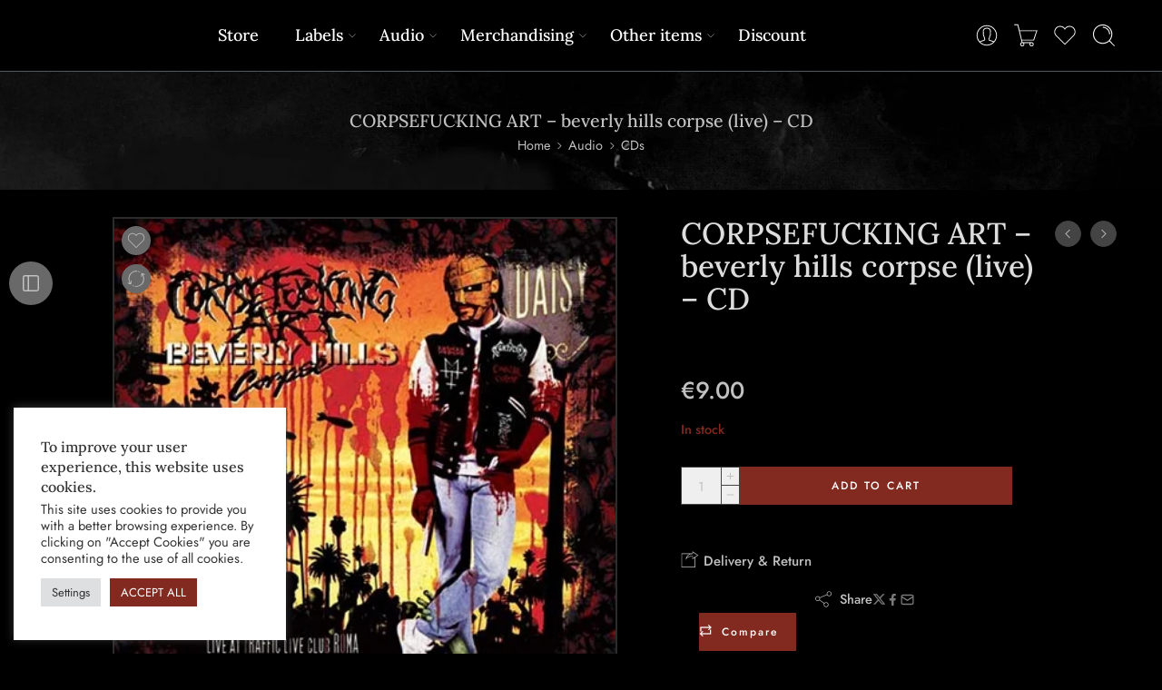

--- FILE ---
content_type: application/x-javascript; charset=UTF-8
request_url: https://www.drakkar666.com/wp-content/themes/elessi-theme/assets/js/min/single-product.min.js
body_size: 12085
content:
function nasa_check_review_MediaLoaded(a,e){var t=a(e).find(".crazy-loading .nasa-review-media"),n=a(t).length,s=0;a(t).each(function(){var e=a(this),t=a(e).parents(".nasa-item-review-thumb");a(e).is("img")&&(this.complete?(s++,a(t).removeClass("crazy-loading")):a(e).on("load",function(){s++,a(t).removeClass("crazy-loading")})),a(e).is("video")&&(4===this.readyState?(s++,a(t).removeClass("crazy-loading")):a(e).on("loadeddata",function(){s++,a(t).removeClass("crazy-loading")}))}),setTimeout(function(){n>s&&nasa_check_review_MediaLoaded(a,e)},300)}function nasa_loadImg_woo_lightbox(a,e,t){if(0==e.w&&0==e.h&&"img"==e.type){var n=new Image;n.onload=function(){e.w=this.width,e.h=this.height,e.needsUpdate=!0,t.updateSize(!0)},n.src=e.src}}function nasa_ember_link(a){var e="";if("youtube"==nasa_checkVideoPlatform(a)){if(-1!==a.indexOf("embed/"))return a;if(-1!==a.indexOf("v=")){e=a.split("v=")[1];var t=e.indexOf("&");-1!==t&&(e=e.substring(0,t))}else{if(-1===a.indexOf("youtu.be/"))return"#error-link-youtube";e=a.split("youtu.be/")[1];var n=e.indexOf("?");-1!==n&&(e=e.substring(0,n))}var s=a.indexOf("t="),i="";-1!==s&&(i=a.substring(s+2));var o="https://www.youtube.com/embed/"+e+"?autoplay=1";i&&(o+="&start="+i)}else{if("vimeo"!=nasa_checkVideoPlatform(a))return a;e=a.split("vimeo.com/")[1];var o="https://player.vimeo.com/video/"+e}return o}function nasa_checkVideoPlatform(a){var e=/(?:https?:\/\/)?(?:www\.)?(?:youtube\.com\/(?:watch\?v=|embed\/)|youtu\.be\/)([\w\-]+)/,t=/(?:https?:\/\/)?(?:www\.)?vimeo\.com\/(\d+)/;return e.test(a)?"youtube":t.test(a)?"vimeo":"invalid"}function nasa_clone_add_to_cart(a){var e="";if(a(".nasa-product-details-page").length){var t=a(".nasa-product-details-page");if(a(t).find(".single_variation_wrap").length){var n=a(t).find(".single_variation_wrap .woocommerce-variation .woocommerce-variation-price").length&&"none"!==a(t).find(".single_variation_wrap .woocommerce-variation").css("display")?a(t).find(".single_variation_wrap").find(".woocommerce-variation-price").html():"",s=a(t).find(".single_variation_wrap").find(".woocommerce-variation-add-to-cart").clone();a(s).find(".nasa-buy-now").length&&!a(s).find(".nasa-buy-now").hasClass("has-sticky-in-desktop")&&a(s).find(".nasa-buy-now").remove(),a(s).find(".nasa-not-in-sticky").length&&a(s).find(".nasa-not-in-sticky").remove(),a(s).find("#yith-wapo-container").length&&a(s).find("#yith-wapo-container").remove(),a(s).find(".bundled_products, .extendons_table_bundle").length&&a(s).find(".bundled_products, .extendons_table_bundle").remove(),a(s).find(".yith-wcpb-product-bundled-items").length&&a(s).find(".yith-wcpb-product-bundled-items").remove(),a(s).find(".wcpa_form_outer").length&&a(s).find(".wcpa_form_outer").remove(),a(s).find(".uni-builderius-container").length&&a(s).find(".uni-builderius-container").remove(),a(s).find(".cpsw-payment-request-main-wrapper").length&&a(s).find(".cpsw-payment-request-main-wrapper").remove(),a(s).find('[class^="wc-stripe-"], [class*=" wc-stripe-"]').length&&a(s).find('[class^="wc-stripe-"], [class*=" wc-stripe-"]').remove(),a(s).find("*").removeAttr("id"),a(s).find(".single_add_to_cart_button").length&&a(s).find(".single_add_to_cart_button").removeAttr("style");var i=a(s).html(),o=a(t).find(".single_variation_wrap").find(".woocommerce-variation-add-to-cart-disabled").length?" nasa-clone-disable":"";e='<div class="nasa-single-btn-clone single_variation_wrap-clone'+o+'">'+n+'<div class="woocommerce-variation-add-to-cart-clone">'+i+"</div></div>"}else if(a(t).find(".cart").length){var s=a(t).find(".cart").clone();a(s).find(".nasa-buy-now").length&&!a(s).find(".nasa-buy-now").hasClass("has-sticky-in-desktop")&&a(s).find(".nasa-buy-now").remove(),a(s).find(".nasa-not-in-sticky").length&&a(s).find(".nasa-not-in-sticky").remove(),a(s).find("#yith-wapo-container").length&&a(s).find("#yith-wapo-container").remove(),a(s).find(".bundled_products, .extendons_table_bundle").length&&a(s).find(".bundled_products, .extendons_table_bundle").remove(),a(s).find(".yith-wcpb-product-bundled-items").length&&a(s).find(".yith-wcpb-product-bundled-items").remove(),a(s).find(".uni-builderius-container").length&&a(s).find(".uni-builderius-container").remove(),a(s).find(".cpsw-payment-request-main-wrapper").length&&a(s).find(".cpsw-payment-request-main-wrapper").remove(),a(s).find('[class^="wc-stripe-"], [class*=" wc-stripe-"]').length&&a(s).find('[class^="wc-stripe-"], [class*=" wc-stripe-"]').remove(),a(s).find("*").removeAttr("id"),a(s).find(".single_add_to_cart_button").length&&a(s).find(".single_add_to_cart_button").removeAttr("style");var i=a(s).html();e='<div class="nasa-single-btn-clone">'+i+"</div>"}}return e}function load_gallery_popup(){}function load_reivew_images_popup(){}function change_gallery_variable_single_product(a,e,t){var n=!1;a("body").hasClass("nasa-crazy-load")&&(n=!0,_prev_image_id&&t&&t.image_id&&(n=_prev_image_id===t.image_id?!1:!0));var s=a("body").find(".nasa-item-main-video-wrap").parents(".item-wrap:not(.slick-cloned)"),i=a("body").find(".nasa-wrap-item-thumb.ns-video-poster");if(t&&t.image&&t.image.src&&t.image.src.length>1){var o=a(e).find(".variations .value select").length,r=0;if(o&&a(e).find(".variations .value select").each(function(){""!==a(this).val()&&r++}),o&&r===o){_inited_gallery=!1,_inited_gallery_key=1;var d={variation_id:t.variation_id,main_id:t.image_id?t.image_id:0,gallery:t.nasa_gallery_variation};if("undefined"==typeof _single_variations[t.variation_id]){if("undefined"!=typeof nasa_ajax_params&&"undefined"!=typeof nasa_ajax_params.wc_ajax_url){var l=nasa_ajax_params.wc_ajax_url.toString().replace("%%endpoint%%","nasa_get_gallery_variation");a.ajax({url:l,type:"post",dataType:"json",cache:!1,data:{data:d},beforeSend:function(){a(e).hasClass("nasa-processing")||a(e).addClass("nasa-processing"),n&&!a(".nasa-product-details-page").hasClass("crazy-loading")&&a(".nasa-product-details-page").addClass("crazy-loading"),a(".product-gallery").css({"min-height":a(".product-gallery").outerHeight()})},success:function(o){a(e).removeClass("nasa-processing"),n&&a(".nasa-product-details-page").removeClass("crazy-loading"),_single_variations[t.variation_id]=o,"undefined"!=typeof o.main_image&&(a(".nasa-main-image-default").replaceWith(o.main_image),s&&a(".nasa-main-image-default").append(s)),a(".nasa-thumbnail-default").length&&"undefined"!=typeof o.thumb_image?(a(".nasa-thumbnail-default").replaceWith(o.thumb_image),a(".nasa-thumb-clone img").length&&a('.product-thumbnails .nasa-wrap-item-thumb[data-key="0"] img').length&&a(".nasa-thumb-clone img").attr("src",a('.product-thumbnails .nasa-wrap-item-thumb[data-key="0"] img').attr("src")),i&&a(".nasa-thumbnail-default").append(i)):a(".nasa-thumb-clone img").length&&"undefined"!=typeof o.main_image&&a(".nasa-thumb-clone img").attr("src",a(".main-images .item-wrap.first img").attr("src")),a("body").trigger("nasa_changed_gallery_variable_single")},error:function(){a(e).removeClass("nasa-processing"),a(".nasa-product-details-page").removeClass("crazy-loading")}})}}else{var c=_single_variations[t.variation_id];"undefined"!=typeof c.main_image&&(a(".product-gallery").css({"min-height":a(".product-gallery").outerHeight()}),a(".nasa-main-image-default").replaceWith(c.main_image),s&&a(".nasa-main-image-default").append(s),"undefined"!=typeof _timeout_changed&&clearTimeout(_timeout_changed),_timeout_changed=setTimeout(function(){a(".nasa-product-details-page .product-gallery").find(".nasa-loader, .nasa-loading").remove(),a(".nasa-product-details-page").removeClass("crazy-loading"),a(".product-gallery").css({"min-height":"auto"})},200)),a(".nasa-thumbnail-default").length&&"undefined"!=typeof c.thumb_image?(a(".nasa-thumbnail-default").replaceWith(c.thumb_image),a(".nasa-thumb-clone img").length&&a('.product-thumbnails .nasa-wrap-item-thumb[data-key="0"] img').length&&a(".nasa-thumb-clone img").attr("src",a('.product-thumbnails .nasa-wrap-item-thumb[data-key="0"] img').attr("src")),i&&a(".nasa-thumbnail-default").append(i)):a(".nasa-thumb-clone img").length&&"undefined"!=typeof c.main_image&&a(".nasa-thumb-clone img").attr("src",a(".main-images .item-wrap.first img").attr("src")),a("body").trigger("nasa_changed_gallery_variable_single")}}}else if(!_inited_gallery){_inited_gallery=!0;var c=_single_variations[0];a(".nasa-detail-product-deal-countdown").length&&a(".nasa-detail-product-deal-countdown").removeClass("nasa-show").html(""),a(".nasa-detail-product-deal-countdown-label").length&&!a(".nasa-detail-product-deal-countdown-label").hasClass("hidden-tag")&&a(".nasa-detail-product-deal-countdown-label").addClass("hidden-tag"),"undefined"!=typeof c.main_image&&a(".nasa-main-image-default").replaceWith(c.main_image),"undefined"!=typeof c.thumb_image&&(a(".nasa-thumbnail-default").replaceWith(c.thumb_image),a(".nasa-thumb-clone img").length&&a('.product-thumbnails .nasa-wrap-item-thumb[data-key="0"] img').length&&a(".nasa-thumb-clone img").attr("src",a('.product-thumbnails .nasa-wrap-item-thumb[data-key="0"] img').attr("src"))),a("body").trigger("nasa_changed_gallery_variable_single")}if(_prev_image_id=t&&t.image_id?t.image_id:null,a(".nasa-detail-product-deal-countdown").length&&(a(".nasa-detail-product-deal-countdown").html(""),a(".nasa-detail-product-deal-countdown").removeClass("nasa-show"),a(".nasa-detail-product-deal-countdown-label").length&&!a(".nasa-detail-product-deal-countdown-label").hasClass("hidden-tag")&&a(".nasa-detail-product-deal-countdown-label").addClass("hidden-tag"),t&&t.variation_id&&t.is_in_stock&&t.is_purchasable)){var m=Date.now();"undefined"!=typeof t.deal_time&&t.deal_time&&t.deal_time.html&&t.deal_time.to>m&&("undefined"==typeof t.deal_time.from||t.deal_time.from<m)&&(a(".nasa-detail-product-deal-countdown").html(t.deal_time.html),a("body").trigger("nasa_load_countdown"),a(".nasa-detail-product-deal-countdown").hasClass("nasa-show")||a(".nasa-detail-product-deal-countdown").addClass("nasa-show"),a(".nasa-detail-product-deal-countdown-label").removeClass("hidden-tag"))}}function change_image_variable_single_product(a,e,t){if(a("body").trigger("nasa_before_changed_src_main_img"),t&&t.image&&t.image.src&&t.image.src.length>1){var n=a(e).find(".variations .value select").length,s=0;if(n&&a(e).find(".variations .value select").each(function(){""!==a(this).val()&&s++}),n&&s===n){var i=!1;if(a(".nasa-product-details-page .woosb-product").length)("undefined"!==t.image.thumb_src||"undefined"!==t.image.gallery_thumbnail_src)&&(i=t.image.gallery_thumbnail_src?t.image.gallery_thumbnail_src:t.image.thumb_src),i&&(a(e).parents(".woosb-product").find(".woosb-thumb-new").html('<img src="'+i+'" />'),a(e).parents(".woosb-product").find(".woosb-thumb-ori").hide(),a(e).parents(".woosb-product").find(".woosb-thumb-new").show());else{var o="undefined"!=typeof t.image_single_page?t.image_single_page:t.image.url;if(a('.main-images .nasa-item-main-image-wrap[data-key="0"] img').attr("src",o),a('.main-images .nasa-item-main-image-wrap[data-key="0"] a').attr("href",t.image.url),a("body").trigger("nasa_after_changed_src_main_img",[o,t.image.url]),a('.main-images .nasa-item-main-image-wrap[data-key="0"] img').removeAttr("srcset"),a(".product-thumbnails").length){if("undefined"!==t.image.thumb_src)i=t.image.thumb_src;else{var r=a('.product-thumbnails .nasa-wrap-item-thumb[data-key="0"]');"undefined"==typeof a(r).attr("data-thumb_org")&&a(r).attr("data-thumb_org",a(r).find("img").attr("src")),i=a(r).attr("data-thumb_org")}i&&(a('.product-thumbnails .nasa-wrap-item-thumb[data-key="0"] img').attr("src",i).removeAttr("srcset"),a("body").hasClass("nasa-focus-main-image")&&a('.product-thumbnails .nasa-wrap-item-thumb[data-key="0"]').length&&a('.product-thumbnails .nasa-wrap-item-thumb[data-key="0"]').trigger("click"),a(".nasa-thumb-clone img").length&&a(".nasa-thumb-clone img").attr("src",i))}else a(".nasa-thumb-clone img").length&&o&&a(".nasa-thumb-clone img").attr("src",o);if(a("body").hasClass("nasa-focus-main-image")&&a(".product-thumbnails").length<=0){var d=a(".main-images");a("body").trigger("slick_go_to_0",[d])}}}}else if(a(".nasa-product-details-page .woosb-product").length)a(e).parents(".woosb-product").find(".woosb-thumb-ori").show(),a(e).parents(".woosb-product").find(".woosb-thumb-new").hide();else{var l="undefined"!=typeof a(".nasa-product-details-page .woocommerce-main-image").attr("data-full_href")?a(".nasa-product-details-page .woocommerce-main-image").attr("data-full_href"):a(".nasa-product-details-page .woocommerce-main-image").attr("data-o_href"),c=a(".nasa-product-details-page .woocommerce-main-image").attr("data-o_href");if(a('.main-images .nasa-item-main-image-wrap[data-key="0"] img').attr("src",c).removeAttr("srcset"),a('.main-images .nasa-item-main-image-wrap[data-key="0"] a').attr("href",l),a("body").trigger("nasa_after_changed_src_main_img",[c,l]),a(".product-thumbnails").length){var r=a('.product-thumbnails .nasa-wrap-item-thumb[data-key="0"]');"undefined"==typeof a(r).attr("data-thumb_org")&&a(r).attr("data-thumb_org",a(r).find("img").attr("src"));var i=a(r).attr("data-thumb_org");i&&(a('.product-thumbnails .nasa-wrap-item-thumb[data-key="0"] img').attr("src",i),a("body").hasClass("nasa-focus-main-image")&&a('.product-thumbnails .nasa-wrap-item-thumb[data-key="0"]').length&&a('.product-thumbnails .nasa-wrap-item-thumb[data-key="0"]').trigger("click"),a(".nasa-thumb-clone img").length&&a(".nasa-thumb-clone img").attr("src",i))}else a(".nasa-thumb-clone img").length&&c&&a(".nasa-thumb-clone img").attr("src",c);if(a("body").hasClass("nasa-focus-main-image")&&a(".product-thumbnails").length<=0){var d=a(".main-images");a("body").trigger("slick_go_to_0",[d])}}if(a(".nasa-detail-product-deal-countdown").length&&(a(".nasa-detail-product-deal-countdown").html(""),a(".nasa-detail-product-deal-countdown").removeClass("nasa-show"),a(".nasa-detail-product-deal-countdown-label").length&&!a(".nasa-detail-product-deal-countdown-label").hasClass("hidden-tag")&&a(".nasa-detail-product-deal-countdown-label").addClass("hidden-tag"),t&&t.variation_id&&t.is_in_stock&&t.is_purchasable)){var m=Date.now();"undefined"!=typeof t.deal_time&&t.deal_time&&t.deal_time.html&&t.deal_time.to>m&&("undefined"==typeof t.deal_time.from||t.deal_time.from<m)&&(a(".nasa-detail-product-deal-countdown").html(t.deal_time.html),a("body").trigger("nasa_load_countdown"),a(".nasa-detail-product-deal-countdown").hasClass("nasa-show")||a(".nasa-detail-product-deal-countdown").addClass("nasa-show"),a(".nasa-detail-product-deal-countdown-label").removeClass("hidden-tag"))}}function nasa_single_product_found_variation(a){a(".nasa-product-details-page .variations_form").on("found_variation",function(e,t){var n=a(this);a(".nasa-product-details-page .nasa-gallery-variation-supported").length?change_gallery_variable_single_product(a,n,t):setTimeout(function(){load_gallery_popup(a),change_image_variable_single_product(a,n,t)},10),a(".focus-info .out-of-stock-label").length&&(a(".woocommerce-variation-availability .out-of-stock").length<=0?a(".focus-info .out-of-stock-label").hide():a(".focus-info .out-of-stock-label").show())})}function nasa_single_product_reset_variation_df(a){a(".nasa-product-details-page form.variations_form").on("reset_data",function(){var e=a(this);a(".nasa-product-details-page .nasa-gallery-variation-supported").length?change_gallery_variable_single_product(a,e,null):setTimeout(function(){load_gallery_popup(a),change_image_variable_single_product(a,e,null)},10),a(".focus-info .out-of-stock-label").length&&a(".focus-info .out-of-stock-label").show()})}function load_scroll_single_product(a){var e=[],t=a(".nasa-check-reponsive.nasa-switch-check").length&&1===a(".nasa-check-reponsive.nasa-switch-check").width()?!0:!1,n=a("body").hasClass("nasa-in-mobile")?!0:!1;return t||n||!a(".nasa-single-product-scroll").length||a(".nasa-item-main-image-wrap").each(function(){var t={key:a(this).attr("data-key"),pos:a(this).offset().top};e.push(t)}),e}function load_sticky_add_to_cart(a){if(a('input[name="nasa_fixed_single_add_to_cart"]').length&&a(".nasa-product-details-page").length){var e=a("body").hasClass("nasa-in-mobile")?!0:!1,t="no";a('input[name="nasa_fixed_mobile_single_add_to_cart_layout"]').length&&(t=a('input[name="nasa_fixed_mobile_single_add_to_cart_layout"]').val());var n=!0;if(!e||"no"!==t&&"btn"!==t||(n=!1,a("body").addClass("nasa-cart-fixed-desktop")),"btn"===t&&(a("body").addClass("nasa-cart-fixed-mobile-btn"),a(".nasa-buy-now").length&&a("body").addClass("nasa-has-buy-now")),e&&"no"===t&&a("body").removeClass("has-nasa-cart-fixed"),n&&a(".nasa-add-to-cart-fixed").length<=0&&!a(".nasa-product-details-page").hasClass("nasa-layout-new-3")){a("body").append('<div class="nasa-add-to-cart-fixed"><div class="nasa-wrap-content-inner"><div class="nasa-wrap-content"></div></div></div>'),"no"===t&&(a(".nasa-add-to-cart-fixed").addClass("nasa-not-show-mobile"),a("body").addClass("nasa-cart-fixed-desktop"));var s=a(".nasa-add-to-cart-fixed .nasa-wrap-content");a(s).append('<div class="nasa-fixed-product-info"></div>');var i="";if(i=a(".nasa-product-details-page .product-thumbnails").length?a('.nasa-product-details-page .product-thumbnails .nasa-wrap-item-thumb[data-key="0"]').attr("data-thumb_org")||a('.nasa-product-details-page .product-thumbnails .nasa-wrap-item-thumb[data-key="0"] img').attr("src"):a(".nasa-product-details-page .main-images .item-wrap.first a.product-image").attr("data-o_href")||a(".nasa-product-details-page .main-images .item-wrap.first img").attr("src"),""!==i&&a(".nasa-fixed-product-info").append('<div class="nasa-thumb-clone"><img src="'+i+'" /></div>'),a(".nasa-product-details-page .product-info .product_title").length){var o=a(".nasa-product-details-page .product-info .product_title").html();a(".nasa-fixed-product-info").append('<div class="nasa-title-clone"><h3>'+o+"</h3></div>")}if(a(".nasa-product-details-page .product-info .price.nasa-single-product-price").length){var r=a(".nasa-product-details-page .product-info .price.nasa-single-product-price").html();a(".nasa-title-clone").length?a(".nasa-title-clone").append('<span class="price">'+r+"</span>"):a(".nasa-fixed-product-info").append('<div class="nasa-title-clone"><span class="price">'+r+"</span></div>")}var d=a('input[name="nasa_select_options_text"]').length?a('input[name="nasa_select_options_text"]').val():"Select options";if(a(".nasa-fixed-product-info").find(".nasa-toggle-variation_wrap-clone").length<=0&&a(".nasa-fixed-product-info").append('<div class="nasa-toggle-variation_wrap"><a class="nasa-toggle-variation_wrap-clone" href="javascript:void(0);">'+d+'<svg width="25" height="25" viewBox="0 0 32 32" fill="currentColor"><path d="M16.767 12.809l-0.754-0.754-6.035 6.035 0.754 0.754 5.281-5.281 5.256 5.256 0.754-0.754-3.013-3.013z"></path></svg></a></div>'),a(".nasa-product-details-page .variations_form").length){a(s).append('<div class="nasa-fixed-product-variations-wrap"><div class="nasa-fixed-product-variations"></div></div>');var l=1,c=1;a(".nasa-product-details-page .variations_form .variations .value").each(function(){var e=a(this),t="nasa-attr-wrap-"+l.toString(),n=a(e).find("select").attr("data-attribute_name")||a(e).find("select").attr("name");if(a(e).find(".nasa-attr-ux_wrap").length)a(".nasa-fixed-product-variations").append('<div class="nasa-attr-ux_wrap-clone '+t+'"></div>'),a(e).find(".nasa-attr-ux").each(function(){var e=a(this),s="nasa-attr-ux-"+c.toString(),i="nasa-attr-ux-clone-"+c.toString(),o=i;a(e).hasClass("nasa-attr-ux-image")&&(i+=" nasa-attr-ux-image-clone"),a(e).hasClass("nasa-attr-ux-color")&&(i+=" nasa-attr-ux-color-clone"),a(e).hasClass("nasa-attr-ux-label")&&(i+=" nasa-attr-ux-label-clone");var r=a(e).hasClass("selected")?" selected":"",d=a(e).html();a(e).addClass(s),a(e).attr("data-target","."+o),a(".nasa-attr-ux_wrap-clone."+t).append('<a href="javascript:void(0);" class="nasa-attr-ux-clone'+r+" "+i+" nasa-"+n+'" data-target=".'+s+'">'+d+"</a>"),c++});else{a(".nasa-fixed-product-variations").append('<div class="nasa-attr-select_wrap-clone '+t+'"></div>');var s=a(e).find("select"),i=a(e).find(".label").length?a(e).find(".label").html():"",o="nasa-attr-select-"+c.toString(),r="nasa-attr-select-clone-"+c.toString(),d=a(s).html();a(s).addClass(o).addClass("nasa-attr-select"),a(s).attr("data-target","."+r),a(".nasa-attr-select_wrap-clone."+t).append(i+'<select name="'+n+'" class="nasa-attr-select-clone '+r+" nasa-"+n+'" data-target=".'+o+'">'+d+"</select>"),c++}l++})}else a(s).addClass("nasa-fixed-single-simple");setTimeout(function(){var e=nasa_clone_add_to_cart(a);a(s).append('<div class="nasa-fixed-product-btn"></div>'),a(".nasa-fixed-product-btn").html(e);var t=a('.nasa-product-details-page form.cart input[name="quantity"]').val();a('.nasa-single-btn-clone input[name="quantity"]').val(t)},250),setTimeout(function(){a(".nasa-attr-ux").length&&a(".nasa-attr-ux").each(function(){var e=a(this),t=a(e).attr("data-target");if(a(t).length){var n=a(e).hasClass("nasa-disable")?!0:!1;n?a(t).hasClass("nasa-disable")||a(t).addClass("nasa-disable"):a(t).removeClass("nasa-disable")}})},550)}}}var _single_loading=!1,_single_remove_loading,_inited_gallery=!1,_inited_gallery_key=0,_prev_image_id=0,_popstate_reload=!0,_timeout_changed,touchstart=0,touchend=0,distance=60,dataTransfer_img=new DataTransfer,dataTransfer_video=new DataTransfer,pswpHTML='<div class="pswp" tabindex="-1" role="dialog" aria-hidden="true"><div class="pswp__bg"></div><div class="pswp__scroll-wrap"><div class="pswp__container"><div class="pswp__item"></div><div class="pswp__item"></div><div class="pswp__item"></div></div><div class="pswp__ui pswp__ui--hidden"><div class="pswp__top-bar"><div class="pswp__counter"></div><button class="pswp__button pswp__button--close" title="Close (Esc)"></button><button class="pswp__button pswp__button--share" title="Share"></button><button class="pswp__button pswp__button--fs" title="Toggle fullscreen"></button><button class="pswp__button pswp__button--zoom" title="Zoom in/out"></button><div class="pswp__preloader"><div class="pswp__preloader__icn"><div class="pswp__preloader__cut"><div class="pswp__preloader__donut"></div></div></div></div></div><div class="pswp__share-modal pswp__share-modal--hidden pswp__single-tap"><div class="pswp__share-tooltip"></div></div><button class="pswp__button pswp__button--arrow--left" title="Previous (arrow left)"></button><button class="pswp__button pswp__button--arrow--right" title="Next (arrow right)"></button><div class="pswp__caption"><div class="pswp__caption__center"></div></div></div></div></div>',_timeout_invalid,_timeout_notice,svg_alert='<svg width="12" height="12" viewBox="0 0 12 13" fill="none"><path d="M6 0C2.67188 0 0 2.69531 0 6C0 9.32812 2.67188 12 6 12C9.30469 12 12 9.32812 12 6C12 2.69531 9.30469 0 6 0ZM6 10.875C3.30469 10.875 1.125 8.69531 1.125 6C1.125 3.32812 3.30469 1.125 6 1.125C8.67188 1.125 10.875 3.32812 10.875 6C10.875 8.69531 8.67188 10.875 6 10.875ZM6 7.125C6.30469 7.125 6.5625 6.89062 6.5625 6.5625V3.5625C6.5625 3.25781 6.30469 3 6 3C5.67188 3 5.4375 3.25781 5.4375 3.5625V6.5625C5.4375 6.89062 5.67188 7.125 6 7.125ZM6 7.92188C5.57812 7.92188 5.25 8.25 5.25 8.64844C5.25 9.04688 5.57812 9.375 6 9.375C6.39844 9.375 6.72656 9.04688 6.72656 8.64844C6.72656 8.25 6.39844 7.92188 6 7.92188Z" fill="currentColor"></path></svg>';if("undefined"==typeof _single_variations)var _single_variations=[];jQuery(document).ready(function(a){"use strict";if(a("#tmpl-nasa-pswpHTML").length&&(pswpHTML=a("#tmpl-nasa-pswpHTML").html()),a(window).on("pageshow",function(){setTimeout(function(){a(".button.loading").removeClass("loading"),a('input[name="nasa_buy_now"]').length&&a('input[name="nasa_buy_now"]').val("")},100)}),a("body").on("nasa_render_next_prev",function(){var e=a("body").hasClass("nasa-in-mobile")?!0:!1,t=a(".nasa-check-reponsive.nasa-switch-check").length&&1===a(".nasa-check-reponsive.nasa-switch-check").width()?!0:!1;if(e||t)a(".products-arrow").addClass("show");else if(a(".products-arrow .next-prev-buttons").length&&a(".nasa-breadcrumb.style-single .breadcrumb-wrap").length){var n=a(".products-arrow");a(".nasa-breadcrumb.style-single .breadcrumb-wrap").append(n),a(".nasa-product-details-page .product-info .entry-title").length&&a(".nasa-product-details-page .product-info .entry-title").addClass("nopadding")}else a(".products-arrow").addClass("show")}),a("body").trigger("nasa_render_next_prev"),a(".nasa-product-details-page .nasa-gallery-variation-supported").length){var e=a(".nasa-main-image-default-wrap").clone();a(e).find(".nasa-single-slider-arrows").length&&a(e).find(".nasa-single-slider-arrows").remove(),_single_variations[0]={main_image:a(e).html(),thumb_image:a(".nasa-thumbnail-default-wrap").html()}}if(a(".woocommerce-product-gallery__wrapper").length&&!a(".woocommerce-product-gallery__wrapper").hasClass("crazy-loading")&&a("#nasa-ajax-store.nasa-crazy-load").length&&(a(".woocommerce-product-gallery__wrapper").addClass("crazy-loading"),"undefined"!=typeof _single_remove_loading&&clearInterval(_single_remove_loading),setTimeout(function(){a("body").trigger("nasa_product_gallery_remove_crazy")},10)),a(".nasa-crazy-load.crazy-loading").length&&a(".nasa-crazy-load.crazy-loading").removeClass("crazy-loading"),a(".woosb-wrap.woosb-bundled").find(".woosb-total .woocommerce-price-suffix").length){var t=a(".woosb-wrap.woosb-bundled").find(".woosb-total .woocommerce-price-suffix").text(),n=a(".woosb-wrap.woosb-bundled").find(".nasa-before-woosb-tbl"),s=t.replace(/[()saved]/g,"");""!=s&&"undefined"!=typeof s&&(a(n).html(a(n).html().replace("${saved}",s)),a(n).removeClass("hidden-tag"))}a("body").on("nasa_product_gallery_remove_crazy",function(){setTimeout(function(){a(".woocommerce-product-gallery__wrapper.crazy-loading").length&&a(".woocommerce-product-gallery__wrapper.crazy-loading").removeClass("crazy-loading")},50)}),a("body").on("click",".easyzoom-flyout",function(){if(!a("body").hasClass("nasa-disable-lightbox-image")){var e=a(this).parents(".easyzoom");a(e).length&&a(e).find("a.product-image").length&&a(e).find("a.product-image").trigger("click")}}),a("body").on("nasa_changed_gallery_variable_single",function(){var e=a("body").find(".nasa-item-main-video-wrap");if(a("body").trigger("nasa_reload_single_product_slide"),"undefined"!=typeof window.wp.mediaelement&&a(window.wp.mediaelement.initialize),e){var t=parseInt(a(e).parents(".item-wrap").prev().find(".nasa-item-main-image-wrap").attr("data-key"))+1;a(e).attr("data-key",t),a(".nasa-wrap-item-thumb.ns-video-poster").attr("data-key",t)}load_gallery_popup(a),a("body").trigger("nasa_compatible_jetpack"),setTimeout(function(){a(".product-gallery").css({"min-height":"auto"}),a(window).trigger("resize")},100),setTimeout(function(){a(window).trigger("resize").trigger("scroll")},1e3)}),load_gallery_popup(a),load_reivew_images_popup(a),nasa_single_product_found_variation(a),nasa_single_product_reset_variation_df(a),a("body").on("nasa_after_loaded_ajax_complete",function(){a("body").trigger("nasa_load_single_product_slide"),"undefined"!=typeof window.wp.mediaelement&&a(window.wp.mediaelement.initialize),load_gallery_popup(a),load_reivew_images_popup(a),a(".woocommerce-product-gallery__wrapper").length&&!a(".woocommerce-product-gallery__wrapper").hasClass("crazy-loading")&&a(".woocommerce-product-gallery__wrapper").addClass("crazy-loading");var e=a(".nasa-product-details-page .variations_form");if(a(e).length&&"undefined"!=typeof wc_add_to_cart_variation_params){if(a(e).each(function(){a(this).wc_variation_form()}),a(".nasa-product-details-page .nasa-gallery-variation-supported").length){var t=a(".nasa-main-image-default-wrap").clone();a(t).find(".nasa-single-slider-arrows").length&&a(t).find(".nasa-single-slider-arrows").remove(),_single_variations[0]={main_image:a(t).html(),thumb_image:a(".nasa-thumbnail-default-wrap").html()}}nasa_single_product_found_variation(a),nasa_single_product_reset_variation_df(a)}if(setTimeout(function(){a("body").trigger("before_init_variations_form"),a("body").trigger("nasa_init_ux_variation_form"),a(".nasa-add-to-cart-fixed").length&&a(".nasa-add-to-cart-fixed").remove(),load_sticky_add_to_cart(a),a("#review_form_wrapper").length&&a("body >#review_form_wrapper").remove(),a(".wc-tabs-wrapper, .woocommerce-tabs, #rating").trigger("init"),a("body").trigger("nasa-load-reviews-img"),a(".nasa-crazy-load.crazy-loading").length&&a(".nasa-crazy-load.crazy-loading").removeClass("crazy-loading"),_single_loading=!1},10),a(".transparent-window").trigger("click"),a("body").trigger("nasa_product_gallery_remove_crazy"),a("body").trigger("nasa_render_next_prev"),a("body").trigger("nasa_comment_media_form"),"undefined"!=typeof wpcf7&&a(".wpcf7 > form").length){var n=document.querySelectorAll(".wpcf7 > form");"function"==typeof n.forEach&&n.forEach(function(a){return wpcf7.init(a)})}a(".elementor-invisible").length&&a(".elementor-invisible").removeClass("elementor-invisible")}),a("body").on("click",".nasa-single-product-slide .nasa-single-product-thumbnails .slick-slide",function(){var e=a(this).parents(".nasa-single-product-thumbnails"),t=parseInt(a(e).attr("data-speed"));t=t?t:600,a(e).append('<div class="nasa-slick-fog"></div>'),setTimeout(function(){a(e).find(".nasa-slick-fog").remove()},t)}),a("body").on("click",".product-lightbox-btn",function(e){a(".nasa-single-product-slide").length?a(".product-images-slider").find(".slick-current.slick-active a").trigger("click"):a(".nasa-single-product-scroll").length&&a('.nasa-wrap-item-thumb[data-key="0"] a').trigger("click"),e.preventDefault()}),a("body").on("click","a.product-video-popup",function(e){var t,n=a(this).attr("href"),s=[];t=a(".pswp[role='dialog']").length?a(".pswp[role='dialog']")[0]:a(pswpHTML).appendTo("body")[0];var i={closeOnScroll:!1,mouseUsed:!0,history:!1,shareEl:!1,arrowEl:!1,closeOnVerticalDrag:!1};if(n){var o=nasa_ember_link(n);s.push({html:'<iframe class="ns-woo-popup-video ns-woo-popup-video-url" src="'+o+'" frameborder="0" allowfullscreen allow="autoplay *; fullscreen *"></iframe>',type:"videourl"});var r=new PhotoSwipe(t,PhotoSwipeUI_Default,s,i);r.listen("close",function(){a(t).remove()}),r.init()}e.preventDefault()}),a("body").on("click",".nasa-single-arrow",function(){var e=a(this);if(!a(e).hasClass("nasa-disabled")){var t=a(e).attr("data-action"),n=a(e).parents(".product-images-slider"),s=a(n).find(".nasa-single-product-main-image");if(a(s).find(".slick-arrow.slick-"+t).length){var i=a(s).find(".slick-arrow.slick-"+t);a(i).length&&a(i).trigger("click")}}}),a("body").on("nasa_after_single_product_slick_inited",function(e,t,n){a("body").trigger("nasa_check_slick_disabled",[a(".nasa-single-product-slide .nasa-single-product-main-image")]),a(".nasa-single-product-slide .nasa-single-product-main-image").on("afterChange",function(){var e=a(this);a("body").trigger("nasa_check_slick_disabled",[e]),a(".nasa-single-product-slide .nasa-single-product-main-image video").each(function(){this.paused||this.pause()})}),t&&a(t).find(".slick-slide").length<=n&&!a(t).hasClass("not-full-items")&&a(t).addClass("not-full-items"),e.preventDefault()}),a("body").on("nasa_check_slick_disabled",function(e,t){var n=a(t).parents(".product-images-slider");if(a(n).find(".nasa-single-arrow").length){var s=a(t).find(".slick-prev"),i=a(t).find(".slick-next");a(n).find(".nasa-single-arrow").removeClass("nasa-disabled"),a(s).hasClass("slick-disabled")&&a(n).find('.nasa-single-arrow[data-action="prev"]').addClass("nasa-disabled"),a(i).hasClass("slick-disabled")&&a(n).find('.nasa-single-arrow[data-action="next"]').addClass("nasa-disabled"),(a(s).length<=0||a(i).length<=0)&&a(n).find(".nasa-single-arrow").addClass("nasa-disabled")}}),a("body").on("click",".nasa-product-details-page .woocommerce-review-link",function(){if(a(".woocommerce-tabs .reviews_tab a").length||a(".woocommerce-tabs .nasa-accordion-reviews").length||a('.woocommerce-tabs .nasa-anchor[data-target="#nasa-anchor-reviews"].active').length||a(".woocommerce-tabs #nasa-scroll-reviews").length){var e=a(".woocommerce-tabs .reviews_tab a");
a(e).length<=0&&(e=a(".woocommerce-tabs .nasa-accordion-reviews")),a(e).length<=0&&(e=a('.woocommerce-tabs .nasa-anchor[data-target="#nasa-anchor-reviews"].active')),a(e).length<=0&&(e=a(".woocommerce-tabs #nasa-scroll-reviews")),a(e).length&&(a("body").trigger("nasa_animate_scroll_to_top",[a,e,500]),setTimeout(function(){a(e).hasClass("active")||(a(e).trigger("click"),a(e).mousemove())},500))}return!1});var i=load_scroll_single_product(a);a(window).on("resize",function(){var e=a(".nasa-check-reponsive.nasa-switch-check").length&&1===a(".nasa-check-reponsive.nasa-switch-check").width()?!0:!1,t=a("body").hasClass("nasa-in-mobile")?!0:!1;e||t||(i=load_scroll_single_product(a),a(window).trigger("scroll"))});var o;a("body").on("click",".nasa-thumb-wrap .nasa-wrap-item-thumb",function(){if("undefined"!=typeof o&&clearTimeout(o),a(this).parents(".nasa-single-product-scroll").length){var e=a(this).attr("data-key");if(a('.nasa-item-main-image-wrap[data-key="'+e+'"]').length){var t=a('.nasa-item-main-image-wrap[data-key="'+e+'"]'),n=0;a(".fixed-already").length&&(n+=a(".fixed-already").outerHeight()),a("#wpadminbar").length&&(n+=a("#wpadminbar").outerHeight());var s=a(t).offset().top-n;o=setTimeout(function(){a("html, body").animate({scrollTop:s-10},300)},100)}}});var r=0;a(window).on("scroll",function(){var e=a(this).scrollTop(),t=a(".nasa-check-reponsive.nasa-switch-check").length&&1===a(".nasa-check-reponsive.nasa-switch-check").width()?!0:!1,n=a("body").hasClass("nasa-in-mobile")?!0:!1;if(a(".nasa-single-product-scroll").length&&a(".nasa-product-info-scroll").length||a(".nasa-product-details-page").hasClass("nasa-layout-new-3")){var s=a(".nasa-product-info-scroll").parents(".product-info");if(a(".nasa-mobile-check").length&&a(".nasa-mobile-check").width())return!1;if(s=a(".nasa-product-details-page").hasClass("nasa-layout-new-3")&&a(".nasa-product-details-wrap").hasClass("is-tab-small-accordion")?a(".nasa-layout-new-3").find(".product-gallery"):s,t||n||!a(s).length)a(".nasa-product-info-scroll").removeAttr("style"),o&&a(".nasa-single-product-thumbnails").removeAttr("style"),a(".nasa-thumb-wrap .nasa-wrap-item-thumb").removeClass("nasa-active"),a('.nasa-thumb-wrap .nasa-wrap-item-thumb[data-key="0"]').addClass("nasa-active");else{var o=a(".nasa-single-product-thumbnails").length?!0:!1,d=parseInt(a(".nasa-single-product-scroll").attr("data-num_main")),l=a(window).height(),c=e>r?!0:!1,m=a(".nasa-main-wrap").offset(),p=0,u=a(s).outerHeight(),g=o?a(".nasa-single-product-thumbnails").outerHeight():0;if(r=e,1===a(".fixed-already").length){var h=a(".fixed-already").outerHeight();p+=h}if(1===a("#wpadminbar").length){var _=a("#wpadminbar").outerHeight();p+=_}var v=!0;u>l-p&&(v=!1);var f=!0;g>0&&g>l-p&&(f=!1);var b=m.top-p,w=e-b;if(w>=-10&&(a(s).hasClass("ns-sticky-scroll-sidebar")||a(s).addClass("ns-sticky-scroll-sidebar nasa-transition-700"),c&&!v?a(s).css({top:l-u+10}):a(s).css({top:p+10})),o)if(w>=0){var y=a(".nasa-single-product-thumbnails").parents(".nasa-thumb-wrap"),C=a(y).find(".nasa-wrap-item-thumb.nasa-active");a(y).hasClass("ns-sticky-scroll-sidebar")||a(y).addClass("ns-sticky-scroll-sidebar nasa-transition-700");var k=!1;a(C).index()>=3&&(k=!0),!f&&k?a(y).css({top:p+10-(a(C).index()-3)*a(C).outerHeight(!0)}):a(y).css({top:p+10})}else a(y).removeClass("ns-sticky-scroll-sidebar").removeAttr("style");var x=i.length;if(x)for(x;x>0;x--)if(i[x-1].pos<=e+p+50){var T=i[x-1].key;if(a(".nasa-thumb-wrap .nasa-wrap-item-thumb").removeClass("nasa-active"),a('.nasa-thumb-wrap .nasa-wrap-item-thumb[data-key="'+T+'"]').addClass("nasa-active"),d%2===0){var z=(parseInt(T)-1).toString();a('.nasa-thumb-wrap .nasa-wrap-item-thumb[data-key="'+z+'"]').length&&a('.nasa-thumb-wrap .nasa-wrap-item-thumb[data-key="'+z+'"]').addClass("nasa-active")}break}}}var j="no";a('input[name="nasa_fixed_mobile_single_add_to_cart_layout"]').length&&(j=a('input[name="nasa_fixed_mobile_single_add_to_cart_layout"]').val());var q=n&&"no"===j?!1:!0;if(q=a(".nasa-product-details-page").length&&a(".nasa-product-details-page").hasClass("nasa-layout-new-3")?!1:q,q&&a('input[name="nasa_fixed_single_add_to_cart"]').length&&a('.nasa-product-details-page button[type="submit"].single_add_to_cart_button').length){var D=a(".nasa-product-details-page #nasa-single-product-tabs")||a('.nasa-product-details-page button[type="submit"].single_add_to_cart_button');if(a("#nasa-start-fixed").length&&(D=a("#nasa-start-fixed")),a(D).length){var S=a(D).offset();e>=S.top?a("body").hasClass("has-nasa-cart-fixed")||a("body").addClass("has-nasa-cart-fixed"):a("body").removeClass("has-nasa-cart-fixed")}}var M=a(".woocommerce-tabs .nasa-scroll-titles");if(a(M).length){var H=a("#wpadminbar").length?a("#wpadminbar").height():0,L=a(M).hasClass("on-scrolling")?!0:!1;a(M).hasClass("nasa-lock-pos")||a(M).attr({"data-offset-top":Math.round(a(M).offset().top)});var A=a(M).attr("data-offset-top")-Math.round(H);A>0&&(e>=A?(a(M).addClass("nasa-lock-pos"),a(".fixed-already").addClass("nasa-box-shadow-none")):(a(M).removeClass("nasa-lock-pos"),a(".fixed-already").removeClass("nasa-box-shadow-none"))),H>0&&a(M).css({top:H});var W=a(M).find(".nasa-anchor-scroll-item.active").attr("data-target"),I=a(".woocommerce-tabs.nasa-scroll-content").find(W),O=100+H+a(M).outerHeight();if(a(I).length&&!L){var R=a(I).prev(),P=a(I).next(),U=a(I).outerHeight();if(Math.round(e)>=Math.round(a(I).offset().top+U-O)){var E=a(P).attr("id");a(M).find('.nasa-anchor-scroll-item[data-target="#'+E+'"]').addClass("active").siblings().removeClass("active")}if(Math.round(e)<=Math.round(a(I).offset().top-O-35)){var E=a(R).attr("id");a(M).find('.nasa-anchor-scroll-item[data-target="#'+E+'"]').addClass("active").siblings().removeClass("active")}}else a(I).length<=0&&a(M).find(".nasa-anchor-scroll-item:first-child").addClass("active")}}),a('input[name="nasa_fixed_single_add_to_cart"]').length&&a(".nasa-product-details-page").length&&setTimeout(function(){load_sticky_add_to_cart(a)},1e3),a("body").on("click",".nasa-attr-ux",function(){var e=a(this).attr("data-target");if(a(e).length){var t=a(e).parents(".nasa-attr-ux_wrap-clone");a(t).find(".nasa-attr-ux-clone").removeClass("selected"),a(this).hasClass("selected")&&a(e).addClass("selected"),a(".nasa-fixed-product-btn").length&&setTimeout(function(){var e=nasa_clone_add_to_cart(a);a(".nasa-fixed-product-btn").html(e);var t=a('.nasa-product-details-page form.cart input[name="quantity"]').val();a('.nasa-single-btn-clone input[name="quantity"]').val(t)},250),setTimeout(function(){a(".nasa-attr-ux").length&&a(".nasa-attr-ux").each(function(){var e=a(this),t=a(e).attr("data-target");if(a(t).length){var n=a(e).hasClass("nasa-disable")?!0:!1;n?a(t).hasClass("nasa-disable")||a(t).addClass("nasa-disable"):a(t).removeClass("nasa-disable")}})},250)}}),a("body").on("click",".nasa-attr-ux-clone",function(){var e=a(this).attr("data-target");a(e).length&&a(e).trigger("click")}),a("body").on("change",".nasa-attr-select",function(){var e=a(this),t=a(e).attr("data-target"),n=a(e).val();a(t).length&&(setTimeout(function(){var s=a(e).html();a(t).html(s),a(t).val(n)},100),setTimeout(function(){var e=nasa_clone_add_to_cart(a);a(".nasa-fixed-product-btn").html(e);var t=a('.nasa-product-details-page form.cart input[name="quantity"]').val();a('.nasa-single-btn-clone input[name="quantity"]').val(t),a(".nasa-attr-ux").length&&a(".nasa-attr-ux").each(function(){var e=a(this),t=a(e).attr("data-target");if(a(t).length){var n=a(e).hasClass("nasa-disable")?!0:!1;n?a(t).hasClass("nasa-disable")||a(t).addClass("nasa-disable"):a(t).removeClass("nasa-disable")}})},250))}),a("body").on("change",".nasa-attr-select-clone",function(){var e=a(this).attr("data-target"),t=a(this).val();a(e).length&&a(e).val(t).trigger("change")}),a("body").on("click",".nasa-product-details-page .reset_variations",function(){a(".nasa-add-to-cart-fixed .nasa-wrap-content .selected").length&&a(".nasa-add-to-cart-fixed .nasa-wrap-content .selected").removeClass("selected"),setTimeout(function(){var e=nasa_clone_add_to_cart(a);a(".nasa-fixed-product-btn").html(e);var t=a('.nasa-product-details-page form.cart input[name="quantity"]').val();a('.nasa-single-btn-clone input[name="quantity"]').val(t),a(".nasa-product-details-page .nasa-attr-ux").length&&a(".nasa-product-details-page .nasa-attr-ux").each(function(){var e=a(this),t=a(e).attr("data-target");if(a(t).length){var n=a(e).hasClass("nasa-disable")?!0:!1;n?a(t).hasClass("nasa-disable")||a(t).addClass("nasa-disable"):a(t).removeClass("nasa-disable")}})},250)}),a("body").on("click",".nasa-product-details-page .cart .quantity .plus, .nasa-product-details-page .cart .quantity .minus",function(){if(a('.nasa-single-btn-clone input[name="quantity"]').length){var e=a('.nasa-product-details-page .cart input[name="quantity"]').val();a('.nasa-single-btn-clone input[name="quantity"]').val(e)}}),a("body").on("click",".nasa-single-btn-clone .plus",function(){a(".nasa-product-details-page .cart .quantity .plus").length&&a(".nasa-product-details-page .cart .quantity .plus").trigger("click")}),a("body").on("click",".nasa-single-btn-clone .minus",function(){a(".nasa-product-details-page .cart .quantity .minus").length&&a(".nasa-product-details-page .cart .quantity .minus").trigger("click")}),a("body").on("keyup",'.nasa-product-details-page form.cart input[name="quantity"]',function(){var e=a(this).val();a('.nasa-single-btn-clone input[name="quantity"]').val(e)}),a("body").on("keyup",'.nasa-single-btn-clone input[name="quantity"]',function(){var e=a(this).val();a('.nasa-product-details-page .cart input[name="quantity"]').val(e)}),a("body").on("click",'.nasa-single-btn-clone button[type="submit"].single_add_to_cart_button',function(){a('.nasa-product-details-page .cart button[type="submit"].single_add_to_cart_button').length&&a('.nasa-product-details-page .cart button[type="submit"].single_add_to_cart_button').trigger("click")}),a("body").on("nasa_before_click_single_add_to_cart",function(){a('.nasa-single-btn-clone button[type="submit"].single_add_to_cart_button').length&&!a('.nasa-single-btn-clone button[type="submit"].single_add_to_cart_button').hasClass("disabled")&&(a('.nasa-single-btn-clone button[type="submit"].single_add_to_cart_button').hasClass("loading")||a('.nasa-single-btn-clone button[type="submit"].single_add_to_cart_button').addClass("loading"))}),a("body").on("added_to_cart",function(){a('.nasa-single-btn-clone button[type="submit"].single_add_to_cart_button').removeClass("loading")}),a("body").on("click",".nasa-single-btn-clone .nasa-buy-now",function(){a(".nasa-product-details-page .cart .nasa-buy-now").length&&a(".nasa-product-details-page .cart .nasa-buy-now").trigger("click")}),a("body").on("click",".nasa-toggle-variation_wrap-clone",function(){a(".nasa-fixed-product-variations-wrap").length&&(a(".nasa-fixed-product-variations-wrap").toggleClass("nasa-active"),a(this).toggleClass("active"))}),a("body").on("click",".nasa-toggle-woo-tabs",function(){a(".mobile-tabs-off-canvas").length&&a(".mobile-tabs-off-canvas").toggleClass("nasa-active")}),a("body").on("click",".nasa-ajax-call",function(e){if(a("#nasa-single-product-ajax").length&&(e.preventDefault(),!_single_loading)){_single_loading=!0;var t=a(this),n=a(t).attr("href"),s={},i=a("#nasa-ajax-store").length&&a("#nasa-ajax-store").hasClass("nasa-crazy-load")?!0:!1;a.ajax({url:n,type:"get",dataType:"html",data:s,cache:!0,beforeSend:function(){a("body").trigger("nasa_before_load_ajax"),"undefined"!=typeof _single_remove_loading&&clearInterval(_single_remove_loading),i&&a("#nasa-ajax-store").length&&!a("#nasa-ajax-store").hasClass("crazy-loading")&&a("#nasa-ajax-store").addClass("crazy-loading"),a(".nasa-progress-bar-load-shop").length&&(a(".nasa-progress-bar-load-shop .nasa-progress-per").removeClass("nasa-loaded"),a(".nasa-progress-bar-load-shop").addClass("nasa-loading"));var e=a("#nasa-ajax-store");a("body").trigger("nasa_animate_scroll_to_top",[a,e,700])},success:function(e){var t=a.parseHTML(e),n=a("#nasa-ajax-store",t);if(a("#header-content").length){var s=a("#header-content",t);a("#header-content").replaceWith(s)}else if(a("#nasa-breadcrumb-site").length){var i=a("#nasa-breadcrumb-site",t);a("#nasa-breadcrumb-site").replaceWith(i)}else if(a("#nasa-breadcrumb-site").length<1&&a("#header-content").length){var i=a("#nasa-breadcrumb-site",t);i&&a("#header-content").append(i)}if(a("#nasa-ajax-store").replaceWith(n),a(".nasa-product-360-degree").find(".nasa-threesixty").length&&a(".nasa-product-360-degree").html(""),a("#nasa-footer").length){var o=a("#nasa-footer",t);o.find(".elementor-toggle").length<=0&&a("#nasa-footer").replaceWith(o)}if(a("#ns-viewed-wrap-cfg").length){var r=a("#ns-viewed-wrap-cfg",t);a("#ns-viewed-wrap-cfg").replaceWith(r),a("body").trigger("ns_viewed_product_init")}var d=e.match(/<title>(.*?)<\/title>/),l="undefined"!=typeof d[1]?d[1]:"";l&&a("title").html(l),a("body").trigger("nasa_after_loaded_ajax_complete"),setTimeout(function(){a("img[data-lazy-src]").length&&a("img[data-lazy-src]").each(function(){var e=a(this),t=a(e).attr("data-lazy-src"),n=a(e).attr("data-lazy-srcset"),s=a(e).attr("data-lazy-sizes");a(e).attr("src",t),a(e).removeAttr("data-lazy-src"),n&&(a(e).attr("srcset",n),a(e).removeAttr("data-lazy-srcset")),s&&(a(e).attr("sizes",s),a(e).removeAttr("data-lazy-sizes"))})},100)},error:function(){a("#nasa-ajax-store").removeClass("crazy-loading"),a(".nasa-progress-bar-load-shop").length&&a(".nasa-progress-bar-load-shop").removeClass("nasa-loading"),_single_loading=!1}}),window.history.pushState(n,"",n)}}),a("body").on("modalDesignerClose",function(){setTimeout(function(){if(a(".nasa-single-product-thumbnails .nasa-wrap-item-thumb").length){var e=a(".woocommerce-product-gallery__image img").attr("src");a(".nasa-single-product-thumbnails .nasa-wrap-item-thumb:first-child img").attr("src",e),a(".nasa-single-product-thumbnails .nasa-wrap-item-thumb:first-child img").removeAttr("srcset")}},100)}),a("body").on("click",".woocommerce-Reviews a.page-numbers",function(e){e.preventDefault();var t=a(this).attr("href"),n=a(".nasa-change-layout-reviews.nasa-active");n=a(n).length&&""!=a(n).attr("data-type")?a(n).attr("data-type"):"list",a.ajax({url:t,type:"get",dataType:"html",data:{reviews_layout:n},cache:!0,beforeSend:function(){a("body").trigger("nasa_before_load_comments"),a("#comments").hasClass("nasa-loading")||a("#comments").addClass("nasa-loading")},success:function(e){var t=a.parseHTML(e),n=a("#comments",t);a("#comments").replaceWith(n),a("body").trigger("nasa_animate_scroll_to_top",[a,"#reviews",200]),a("body").trigger("nasa_loaded_comments"),a("body").trigger("nasa_masonry_comments",[!1,!1]),a("body").trigger("nasa-load-reviews-img")},error:function(){a("#comments").removeClass("nasa-loading")}})}),a("body").on("click",".woocommerce-Reviews a.load-more-review-btn",function(e){e.preventDefault();var t=a(this),n=a(this).attr("href"),s=new URL(window.location.href),i=s.searchParams.get("review_sort"),o=a(".nasa-change-layout-reviews.nasa-active");if(o=a(o).length&&""!=a(o).attr("data-type")?a(o).attr("data-type"):"list",""==i||null==i){var r=a(".woocommerce-Reviews-ordering .sub-ordering .nasa-orderby.active"),d=a(".woocommerce-Reviews-ordering select.orderby");i=a(r).length?a(r).attr("data-value"):a(d).val()}a.ajax({url:n,type:"get",dataType:"html",data:{review_sort:i,reviews_layout:o},cache:!0,beforeSend:function(){a("body").trigger("nasa_before_load_comments"),a(t).hasClass("nasa-loading")||a(t).addClass("nasa-loading")},success:function(e){var n=a.parseHTML(e),s=a(".commentlist",n),i=a(".load-more-review-btn",n),r=a(".woocommerce-Reviews-title",n);"list"!=o?a("body").trigger("nasa_after_loaded_more_ajax_comments_insert",[s.html()]):a(".commentlist").append(s.html()),i.length?a(".load-more-review-btn").replaceWith(i):a(".load-more-review-btn").remove(),a("body").trigger("nasa_loaded_comments"),a("body").trigger("nasa-load-reviews-img"),a(t).removeClass("nasa-loading"),a(".woocommerce-Reviews-title").replaceWith(r)},error:function(){a(t).removeClass("nasa-loading")}})}),a("body").on("click",".woocommerce-Reviews-ordering .nasa-ordering .nasa-orderby",function(e){if(e.preventDefault(),!a(this).hasClass("active")){var t=""!=a(this).attr("data-value")?a(this).attr("data-value"):"date_DESC",n=new URL(window.location.href);a(this).siblings().removeClass("active"),a(this).addClass("active"),a(this).parents(".nasa-ordering").find(".nasa-current-orderby").text(a(this).text()),n.searchParams.set("review_sort",t),window.history.pushState(n.href,"",n.href),a.ajax({url:n,type:"get",dataType:"html",data:{},cache:!0,beforeSend:function(){a("body").trigger("nasa_before_load_comments"),a("#comments").hasClass("nasa-loading")||a("#comments").addClass("nasa-loading")},success:function(e){var t=a.parseHTML(e),n=a("#comments",t);a("#comments").replaceWith(n),a("body").trigger("nasa_animate_scroll_to_top",[a,"#reviews",200]),a("body").trigger("nasa_loaded_comments"),a("body").trigger("nasa-load-reviews-img"),a("body").trigger("nasa_masonry_comments",[!1,!1])},error:function(){a("#comments").removeClass("nasa-loading")}})}}),a("body").on("click",".nasa-wrap-review-helpful .ns-vote",function(){var e=a(this),t=a(e).parents(".nasa-wrap-review-helpful");if("undefined"!=typeof nasa_ajax_params&&"undefined"!=typeof nasa_ajax_params.wc_ajax_url&&"undefined"!=typeof nasa_vote_review_nonce.vote_review_nonce&&!a(t).hasClass("ns-loading")){var n=nasa_ajax_params.wc_ajax_url.toString().replace("%%endpoint%%","nasa_vote_review"),s=a(e).hasClass("ns-dislike")?!1:!0,i=a(t).attr("data-id-comment"),o={reviewID:i,upvote:s,security:nasa_vote_review_nonce.vote_review_nonce};a.ajax({url:n,type:"post",dataType:"json",cache:!1,data:o,beforeSend:function(){a(t).addClass("ns-loading")},success:function(e){a(t).removeClass("ns-loading"),e.success?a('.nasa-wrap-review-helpful[data-id-comment="'+i+'"]').html(e.data.html):(set_nasa_notice(a,e.data.message),"undefined"!=typeof _timeout_notice&&clearTimeout(_timeout_notice),_timeout_notice=setTimeout(function(){a(".nasa-close-notice").length&&a(".nasa-close-notice").trigger("click")},3e3))},error:function(){a(t).removeClass("ns-loading")}})}}),a("body").on("click",".woocommerce-Reviews-layout .nasa-change-layout-reviews",function(){var e=a(this);if(!a(e).hasClass("nasa-active")){var t=new URL(window.location.href),n=a(e).attr("data-class");t.searchParams.set("reviews_layout",a(e).attr("data-type")),window.history.pushState(t.href,"",t.href),a(e).siblings().removeClass("nasa-active"),a(e).addClass("nasa-active"),a(".commentlist").attr("class",n),"masonry"==a(e).attr("data-type")?a("body").trigger("nasa_masonry_comments",[!1,!1]):a("body").trigger("nasa_masonry_comments_destroy")}}),a("body").on("click","#comments .description .read-more",function(){var e=a(this),t=a(e).parents(".description");a(t).hasClass("read-more")||(a(t).addClass("read-more"),a("body").trigger("nasa_masonry_comments",[!1,!1,!0]),a(e).remove())}),a("body").on("nasa_comment_media_form",function(){if(a('#nasa-comment-media[type="file"]').length){var e=a('#nasa-comment-media[type="file"]').parents("form");a(e).attr("enctype","multipart/form-data")}}).trigger("nasa_comment_media_form"),a(window).on("popstate",function(){a("#nasa-single-product-ajax").length&&_popstate_reload&&location.reload(!0)}),a("body").on("click",".item-wrap.slick-cloned .product-image",function(e){var t=a(this).parents(".item-wrap.slick-cloned .nasa-item-main-image-wrap").attr("data-key");a("body").find('.main-images .item-wrap:not(.slick-cloned) .nasa-item-main-image-wrap[data-key="'+t+'"] .product-image').trigger("click"),e.preventDefault()}),a("body").on("click",".item-wrap.slick-cloned .mejs-overlay-play, .item-wrap.slick-cloned .mejs-mediaelement .wp-video-shortcode",function(){var e=this,t=a(e).parents(".mejs-inner"),n=a(t).find(".mejs-overlay-play"),s=a(t).find("video.wp-video-shortcode");a(n).hasClass("video-play")?(a(n).removeClass("video-play"),a(s).get(0).pause()):(a(n).addClass("video-play"),a(s).get(0).play())}),a("body").on("click",".main_min_img, .woocommerce-product-gallery__wrapper .main-images a.product-image",function(e){if(!a("body").hasClass("nasa-disable-lightbox-image")){var t,n=a(this),s=a(".woocommerce-product-gallery__wrapper .main-images a.product-image"),i=[],o=a(s).index(n),r=a(".product-video-popup").attr("href"),d=a("video.wp-video-shortcode").attr("src");t=a(".pswp[role='dialog']").length?a(".pswp[role='dialog']")[0]:a(pswpHTML).appendTo("body")[0];var l={closeOnScroll:!1,mouseUsed:!0,history:!1,shareEl:!1,index:o,closeOnVerticalDrag:!1};if(a(s).each(function(){var e=a(this);i.push({src:a(e).attr("href"),title:a(e).attr("title"),w:0,h:0,type:"img"})}),d&&i.push({html:'<video class="ns-woo-popup-video" controls autoplay playsinline muted><source src="'+d+'" type="video/mp4"></video>',type:"video"}),r){var c=nasa_ember_link(r);i.push({html:'<iframe class="ns-woo-popup-video ns-woo-popup-video-url" src="'+c+'"></iframe>',type:"videourl"})}var m=new PhotoSwipe(t,PhotoSwipeUI_Default,i,l);m.listen("imageLoadComplete",function(a,e){nasa_loadImg_woo_lightbox(a,e,m)}),m.listen("gettingData",function(a,e){nasa_loadImg_woo_lightbox(a,e,m)}),m.listen("afterChange",function(){}),m.listen("beforeChange",function(){a("video").each(function(){this.paused||this.pause()})}),m.listen("close",function(){a("video").each(function(){this.paused||this.pause()})}),m.init()}e.preventDefault()}),a("body").on("click",".nasa_reviewed_images .nasa-item-review-thumb",function(e){e.preventDefault();var t=a(this).attr("data-li-id"),n=a(this).attr("data-index");a("#"+t).find('.nasa-item-review-thumb[data-index="'+n+'"]').trigger("click")}),a("body").on("click",".commentlist .nasa-wrap-review-thumb .nasa-item-review-thumb",function(e){e.preventDefault();var t=a(this),n=a("#comments .commentlist").find(".nasa-wrap-review-thumb"),s=a(t).parents(".nasa-wrap-review-thumb"),i=a(n).index(s),o=a(t).attr("data-index");a(".nasa-slide-popup-review").remove(),a("body").append('<div class="nasa-slide-popup-review nasa-slider-wrap"><div class="nasa-slick-slider nasa-slick-nav nasa-nav-radius slick-slider nasa-center-mode"></div></div>'),a.each(n,function(e){var t=a(this).parents(".comment_container"),n=a(t).clone(),s=a(n).find(".nasa-wrap-review-thumb"),r=JSON.parse(a(s).attr("data-img-review")),d=a(n).attr("id"),l=a(".nasa-mobile-check").length&&a(".nasa-mobile-check").width()?!0:!1;a(n).find(".nasa-item-review-thumb").remove(),a(n).find(".meta").prependTo(a(n).find(".comment-text")),a(n).find(".avatar").prependTo(a(n).find(".comment-text")),a(n).find(".nasa-wrap-review-helpful").appendTo(a(n).find(".comment-text")),a(n).removeAttr("id").addClass("nasa-slider-wrap").append('<a class="nasa-stclose close-review-slide-popup" href="javascript:void(0);" rel="nofollow"></a>'),a(s).addClass("nasa-slick-slider nasa-slick-nav nasa-nav-radius slick-slider"),a(s).attr({"data-columns":"1","data-columns-tablet":"1","data-columns-small":"1","data-height-auto":l,"data-start":e==i?o:0,"data-disable-drag":!0}).removeAttr("id"),r.forEach(function(e,t){var n=["mp4","avi","mpeg","mov","webm"],i=e.split(".").pop().toLowerCase(),o="";if(n.includes(i))o='<video class="ns-video-review" controls playsInline autoplay muted><source src="'+e+'" type="video/'+i+'"></video>';else{var r="background: url('"+e+"') center/cover;";o='<span style="'+r+'"  class="ns-overlay"></span><img src="'+e+'" alt="'+d+"-"+t+'" />'}a(s).append('<div class="nasa-media-wrap">'+o+"</div>")}),a(".nasa-slide-popup-review >.nasa-slick-slider").append("<div>"+a(n).prop("outerHTML")+'<span class="close-review-slide-popup-bg"></span></div>')}),a(".nasa-slide-popup-review >.nasa-slick-slider").attr({"data-columns":"1","data-columns-tablet":"1","data-columns-small":"1","data-height-auto":!1,"data-start":i}),a("body").addClass("ovhd"),a("body").trigger("nasa_reload_slick_slider_private",a(".nasa-slide-popup-review")),a(".nasa-slide-popup-review").addClass("nasa-active"),a(".nasa-slide-popup-review >.nasa-slick-slider").on("beforeChange",function(){var e=a(".nasa-slide-popup-review").find(".ns-video-review");e.each(function(){this.pause()})})}),a("body").on("click",".nasa-slide-popup-review .close-review-slide-popup,.nasa-slide-popup-review .close-review-slide-popup-bg",function(e){e.preventDefault();var t=a(this),n=a(t).parents(".nasa-slide-popup-review"),s=a(n).find(".ns-video-review");s.each(function(){this.pause()}),a("body").removeClass("ovhd"),a(n).fadeOut(300),setTimeout(function(){a(n).remove()},300)}),a("body").on("change","#review_form_wrapper .nasa-form-media #nasa-comment-media, #review_form_wrapper .nasa-form-media #nasa-comment-media-video",function(e){var t=a(this),n=a(t).parents(".nasa-form-media"),s=a(n).find(".nasa-form-media-show"),i=a(n).attr("data-max-size"),o=a(n).attr("data-max-file"),r=a(t)[0],d=e.target.files,l=new DataTransfer;l="nasa-comment-media-video"==a(t).attr("id")?dataTransfer_video:dataTransfer_img,a(n).removeClass("nasa-invalid"),a.each(d,function(e,d){var c=d.size,m=(c/1024).toFixed(2);if(l.files.length<o&&m<parseInt(i)){l.items.add(d);var p=new FileReader;p.onload=function(e){d.type.startsWith("video/")&&"nasa-comment-media-video"==a(t).attr("id")?s.append('<span class="nasa-media-preview"><a name="'+d.name+'" class="nasa-stclose ns-remove-video" href="javascript:void(0);" rel="nofollow"></a><video src="'+e.target.result+'"></video></span>'):d.type.startsWith("image/")&&"nasa-comment-media"==a(t).attr("id")&&s.append('<span class="nasa-media-preview"><a name="'+d.name+'" class="nasa-stclose ns-remove-img" href="javascript:void(0);" rel="nofollow"></a><img src="'+e.target.result+'" alt="comment-2847-0"></span>')},p.readAsDataURL(d),r.files=l.files}else a(n).hasClass("nasa-invalid")||(a(n).addClass("nasa-invalid"),"undefined"!=typeof _timeout_invalid&&clearTimeout(_timeout_invalid),_timeout_invalid=setTimeout(function(){a(n).removeClass("nasa-invalid")},3e3))}),l.files.length>0&&(a(n).find(".ns-media-count").text(l.files.length),a(n).addClass("nasa-uploaded"),l.files.length==o&&a(n).addClass("nasa-uploaded-full"))}),a("body").on("click","#review_form_wrapper .nasa-form-media-show .nasa-media-preview a",function(){var e=a(this),t=a(e).attr("name"),n=a(e).parents(".nasa-form-media"),s=a(n).find('input[type="file"]')[0],i=!1,o=new DataTransfer,r=new DataTransfer;o=a(e).hasClass("ns-remove-video")?dataTransfer_video:dataTransfer_img,a.each(o.files,function(a,e){e.name!=t||i?r.items.add(e):i=!0}),s.files=r.files,a(e).hasClass("ns-remove-video")?dataTransfer_video=r:dataTransfer_img=r,a(".nasa-form-media").removeClass("nasa-invalid"),a(e).parents(".nasa-media-preview").remove(),a(n).find(".ns-media-count").text(s.files.length),a(n).removeClass("nasa-uploaded-full"),s.files.length<=0&&a(n).removeClass("nasa-uploaded")}),a("body").on("click",".btn-add-new-review",function(){if(a("#review_form_wrapper").length){var e=a("#review_form_wrapper");a("body").hasClass("nasa-in-mobile")||a("body").hasClass("nasa-mobile-app")||a(e).appendTo(a("body")),a(e).hasClass("ns-show")||(a(".black-window").fadeIn(200).addClass("desk-window"),a("body").hasClass("ovhd")||a("body").addClass("ovhd"),a(".nasa-single-product-in-mobile").length?a(e).addClass("ns-show"):(a(e).show(),setTimeout(function(){a(e).addClass("ns-show")},50)))}}),a("body").on("click",".ns-form-close.close-review-form",function(){var e=a(this).parents("#review_form_wrapper");a(".black-window").fadeOut(400).removeClass("desk-window"),a("body").removeClass("ovhd"),a(".nasa-single-product-in-mobile").length?a(e).removeClass("ns-show"):(a(e).addClass("ns-left-to-right"),setTimeout(function(){a(e).hide(),a(e).removeClass("ns-show ns-left-to-right")},400))}),a("body").on("nasa-load-reviews-img",function(){var e=a("#comments .commentlist").find(".nasa-wrap-review-thumb").slice(0,8),t=a(".nasa_reviewed_images_wrap .nasa_reviewed_images");a(t).html(""),a(e).length?(a(t).show(),a("#reviews").hasClass("nasa-rv-has-media")||a("#reviews").addClass("nasa-rv-has-media"),a.each(e,function(){var e=a(this).clone();a(e).removeAttr("data-img-review id"),a(e).removeClass("nasa-flex"),a(e).find(".nasa-item-review-thumb:not(.nasa-first-media-review)").remove(),a(e).find(".nasa-first-media-review .ns-review-img-count").remove(),a(e).appendTo(a(t))})):setTimeout(function(){a(t).hide(),a("#reviews").removeClass("nasa-rv-has-media")},100),nasa_check_review_MediaLoaded(a,a(".nasa-rv-has-media"))}).trigger("nasa-load-reviews-img"),a("body").on("click","#commentform .form-submit #nasa-submit",function(e){e.preventDefault();var t=a("#commentform"),n=a(t).find('input[type="submit"]'),s=a(t).find(".nasa-field-required");if(a(n).removeClass("nasa-disabled"),a(s).each(function(){var e=a.trim(a(this).val()),t=a(this).parent();""===e&&(a(n).hasClass("nasa-disabled")||a(n).addClass("nasa-disabled"),a(t).addClass("nasa-required")),a(t).hasClass("nasa-invalid")&&(a(n).hasClass("nasa-disabled")||a(n).addClass("nasa-disabled"))}),!a(this).hasClass("nasa-disabled")){var i=t.siblings(".nasa-error"),o=t.siblings(".nasa-success"),r=a(t).attr("action"),d=a(t)[0],l=new FormData(d),c=new URL(window.location.href);a.ajax({url:r,type:"post",dataType:"json",cache:!1,contentType:!1,processData:!1,data:l,beforeSend:function(){a(t).hasClass("nasa-processing")||a(t).addClass("nasa-processing"),i.removeClass("nasa-active").html(""),o.removeClass("nasa-active").html("")},success:function(e){if(a(t).removeClass("nasa-processing"),a(t).find(".nasa-required").removeClass("nasa-required"),"success"==e.code){var n=a(e.html),s=a("#comments",n);a(s).length&&a("#comments").replaceWith(s),c.searchParams.set("review_sort","date_DESC"),window.history.pushState(c.href,"",c.href),"masonry"==c.searchParams.get("reviews_layout")&&a("body").trigger("nasa_masonry_comments",[!1,!1]),a(o).html(e.message).addClass("nasa-active"),a(o).html(""),a("body").trigger("nasa-load-reviews-img"),a("body").trigger("nasa_confetti_init"),a("body").trigger("nasa_confetti_restart",[2500]),a("#review_form_wrapper").addClass("submitted_sucess"),setTimeout(function(){a(".ns-form-close.close-review-form").trigger("click"),a("body").trigger("nasa_after_submitted_review",[a(t)]),a("#review_form_wrapper").removeClass("submitted_sucess")},3e3)}else a(i).html(e.message).addClass("nasa-active")},error:function(e){a(t).removeClass("nasa-processing"),e.responseJSON.message&&(a(i).html(e.responseJSON.message).addClass("nasa-active"),a(t).parents("#respond").animate({scrollTop:0},400))}})}}),a("body").on("input delete change",'#commentform input[type="email"], #commentform input[type="text"], #commentform textarea',function(){var e=a(this),t=a(e).parent(),n=a.trim(a(e).val());if(a("#respond .nasa-message").length&&a("#respond .nasa-message").hasClass("nasa-active")&&a("#respond .nasa-message").removeClass("nasa-active").html(""),a(t).length&&(""!=n?a(t).addClass("nasa-inputing"):a(t).removeClass("nasa-inputing")),"email"==a(e).attr("type")){var s=/^[^\s@]+@[^\s@]+\.[^\s@]+$/;""!=n?s.test(n)?a(t).removeClass("nasa-invalid"):a(t).addClass("nasa-invalid"):a(t).removeClass("nasa-invalid")}}),a("body").on("blur","#commentform textarea",function(){var e=a(this),t=a(e).parent();a(t).length&&a(t).addClass("nasa-textarea-blur")}),a("body").on("blur","#commentform input, #commentform textarea",function(){var e=a(this),t=a(e).parent(),n=a.trim(a(e).val());""===n&&a(e).hasClass("nasa-field-required")&&!a(t).hasClass("nasa-required")&&a(t).hasClass("nasa-active")&&a(t).addClass("nasa-required")}),a("body").on("focus","#commentform input, #commentform textarea",function(){var e=a(this),t=a(e).parent(),n=a("#commentform"),s=a(n).find(".nasa-field-required");a(s).length&&(a(s).each(function(){var e=a(this).parent(),t=a.trim(a(this).val());""===t?!a(e).hasClass("nasa-required")&&a(e).hasClass("nasa-active")&&a(e).addClass("nasa-required"):a(e).removeClass("nasa-active")}),a(t).hasClass("nasa-active")||a(t).addClass("nasa-active"),a(t).removeClass("nasa-required nasa-textarea-blur"))
}),a("body").on("click","#commentform .comment-form-rating .stars a",function(){var e=a(".comment-form-rating");a(e).removeClass("nasa-required")}),a("body").on("nasa_after_submitted_review",function(e,t){e.preventDefault();var n=a(t).find('input[type="text"], input[type="email"], input[type="file"], textarea, select');dataTransfer_img=new DataTransfer,dataTransfer_video=new DataTransfer,a(n).length&&(a(n).val(""),a(n).parent().find(".ns-media-count").text("0"),a(n).parent().removeClass("nasa-active nasa-inputing nasa-required nasa-uploaded"),a(".stars.selected").removeClass("selected").find("a.active").removeClass("active"),a(".nasa-form-media-show").find(".nasa-media-preview").remove())})});

--- FILE ---
content_type: application/x-javascript; charset=UTF-8
request_url: https://www.drakkar666.com/wp-content/themes/elessi-theme/assets/js/min/nasa-quickview.min.js
body_size: 3442
content:
function change_gallery_variable_quickview(a,i,e){var t=!0;if(_prev_qv_image_id&&e&&e.image_id&&(t=_prev_qv_image_id===e.image_id?!1:!0),e&&e.image&&e.image.src&&e.image.src.length>1){var n=a(i).find(".variations .value select").length,s=0;if(n&&a(i).find(".variations .value select").each(function(){""!==a(this).val()&&s++}),n&&s===n)if(_quicked_gallery=!1,"undefined"==typeof _lightbox_variations[e.variation_id]){if("undefined"!=typeof nasa_params_quickview&&"undefined"!=typeof nasa_params_quickview.wc_ajax_url){var o=nasa_params_quickview.wc_ajax_url.toString().replace("%%endpoint%%","nasa_quickview_gallery_variation");_nasa_calling_gallery=1;var r={variation_id:e.variation_id,is_purchasable:e.is_purchasable,is_in_stock:e.is_in_stock,main_id:"undefined"!=typeof e.image_id?e.image_id:0,gallery:"undefined"!=typeof e.nasa_gallery_variation?e.nasa_gallery_variation:[],show_images:a(".product-lightbox").find(".main-image-slider").attr("data-items")};a.ajax({url:o,type:"post",dataType:"json",cache:!1,data:{data:r},beforeSend:function(){a(i).hasClass("nasa-processing")||a(i).addClass("nasa-processing"),t&&(a("#nasa-quickview-sidebar.nasa-crazy-load").length?a(".nasa-product-gallery-lightbox").hasClass("crazy-loading")||a(".nasa-product-gallery-lightbox").addClass("crazy-loading"):(a(".nasa-product-gallery-lightbox").find(".nasa-loading").length<=0&&a(".nasa-product-gallery-lightbox").append('<div class="nasa-loading"></div>'),a(".nasa-product-gallery-lightbox").find(".nasa-loader").length<=0&&a(".nasa-product-gallery-lightbox").append('<div class="nasa-loader" style="top:45%"></div>'))),a(".nasa-product-gallery-lightbox").css({"min-height":a(".nasa-product-gallery-lightbox").outerHeight()})},success:function(t){_nasa_calling_gallery=0,a(i).removeClass("nasa-processing"),_lightbox_variations[e.variation_id]=t,"undefined"!=typeof t.quickview_gallery&&a(".nasa-product-gallery-lightbox").find(".main-image-slider").replaceWith(t.quickview_gallery),"undefined"!=typeof _timeout_quickviewGallery&&clearTimeout(_timeout_quickviewGallery),_timeout_quickviewGallery=setTimeout(function(){a(".nasa-product-gallery-lightbox").find(".nasa-loading, .nasa-loader").remove(),a(".nasa-product-gallery-lightbox").css({"min-height":"auto"}),a(".nasa-product-gallery-lightbox").removeClass("crazy-loading")},200),a("body").trigger("nasa_changed_gallery_variable_quickview")},error:function(){_nasa_calling_gallery=0,a(i).removeClass("nasa-processing"),a(".nasa-product-gallery-lightbox").find(".nasa-loading, .nasa-loader").remove(),a(".nasa-product-gallery-lightbox").removeClass("crazy-loading")}})}}else{var l=_lightbox_variations[e.variation_id];"undefined"!=typeof l.quickview_gallery&&(t&&(a("#nasa-quickview-sidebar.nasa-crazy-load").length?a(".nasa-product-gallery-lightbox").hasClass("crazy-loading")||a(".nasa-product-gallery-lightbox").addClass("crazy-loading"):(a(".nasa-product-gallery-lightbox").find(".nasa-loading").length<=0&&a(".nasa-product-gallery-lightbox").append('<div class="nasa-loading"></div>'),a(".nasa-product-gallery-lightbox").find(".nasa-loader").length<=0&&a(".nasa-product-gallery-lightbox").append('<div class="nasa-loader" style="top:45%"></div>'))),a(".nasa-product-gallery-lightbox").css({"min-height":a(".nasa-product-gallery-lightbox").height()}),a(".nasa-product-gallery-lightbox").find(".main-image-slider").replaceWith(l.quickview_gallery),"undefined"!=typeof _timeout_quickviewGallery&&clearTimeout(_timeout_quickviewGallery),_timeout_quickviewGallery=setTimeout(function(){a(".nasa-product-gallery-lightbox").find(".nasa-loader, .nasa-loading").remove(),a(".nasa-product-gallery-lightbox").removeClass("crazy-loading"),a(".nasa-product-gallery-lightbox").css({"min-height":"auto"})},100)),_nasa_calling_gallery=0,a("body").trigger("nasa_changed_gallery_variable_quickview")}}else if(!_quicked_gallery&&"undefined"!=typeof _lightbox_variations[0]){_quicked_gallery=!0;var l=_lightbox_variations[0];"undefined"!=typeof l.quickview_gallery&&a(".nasa-product-gallery-lightbox").find(".main-image-slider").replaceWith(l.quickview_gallery),a("body").trigger("nasa_changed_gallery_variable_quickview")}if(_prev_qv_image_id=e&&e.image_id?e.image_id:null,a(".nasa-quickview-product-deal-countdown").length&&(a(".nasa-quickview-product-deal-countdown").html(""),a(".nasa-quickview-product-deal-countdown").removeClass("nasa-show"),e&&e.variation_id&&e.is_in_stock&&e.is_purchasable)){var d=Date.now();"undefined"!=typeof e.deal_time&&e.deal_time&&e.deal_time.html&&e.deal_time.to>d&&("undefined"==typeof e.deal_time.from||e.deal_time.from<d)&&(a(".nasa-quickview-product-deal-countdown").html(e.deal_time.html),a("body").trigger("nasa_load_countdown"),a(".nasa-quickview-product-deal-countdown").hasClass("nasa-show")||a(".nasa-quickview-product-deal-countdown").addClass("nasa-show"))}}function change_image_variable_quickview(a,i,e){var t=a(i).parents(".product-item");if(e&&e.image&&e.image.src&&e.image.src.length>1){var n=a(i).find(".variations .value select").length,s=0;if(n&&a(i).find(".variations .value select").each(function(){""!==a(this).val()&&s++}),n&&s===n){var o=!1;if(a(".product-lightbox .woosb-product").length)("undefined"!==e.image.thumb_src||"undefined"!==e.image.gallery_thumbnail_src)&&(o=e.image.gallery_thumbnail_src?e.image.gallery_thumbnail_src:e.image.thumb_src),o&&(a(i).parents(".woosb-product").find(".woosb-thumb-new").html('<img src="'+o+'" />'),a(i).parents(".woosb-product").find(".woosb-thumb-ori").hide(),a(i).parents(".woosb-product").find(".woosb-thumb-new").show());else{var r="undefined"!=typeof e.image_single_page?e.image_single_page:e.image.url,l="undefined"!=typeof e.nasa_variation_back_img?e.nasa_variation_back_img:null;a(".main-image-slider img.nasa-first").attr("src",r).removeAttr("srcset"),a(i).parents(".product-item").length&&(a(i).parents(".product-item").find(".main-img img:first-child").attr("src",r).removeAttr("srcset"),null!==l&&a(i).parents(".product-item").find(".back-img").length&&a(i).parents(".product-item").find(".back-img img:first-child").attr("src",l).removeAttr("srcset"))}}}else if(a(".product-lightbox .woosb-product").length)a(i).parents(".woosb-product").find(".woosb-thumb-ori").show(),a(i).parents(".woosb-product").find(".woosb-thumb-new").hide();else{var d=a(".nasa-product-gallery-lightbox").attr("data-o_href");if(a(".main-image-slider img.nasa-first").attr("src",d).removeAttr("srcset"),a(t).length){var r=a(t).find(".main-img img:first-child").attr("data-o_href");a(t).find(".main-img img:first-child").attr("src",r)}}if(a("body").hasClass("nasa-focus-main-image")){var c=a(".main-image-slider");a("body").trigger("slick_go_to_0",[c])}if(a(".nasa-quickview-product-deal-countdown").length&&(a(".nasa-quickview-product-deal-countdown").html(""),a(".nasa-quickview-product-deal-countdown").removeClass("nasa-show"),e&&e.variation_id&&e.is_in_stock&&e.is_purchasable)){var g=Date.now();"undefined"!=typeof e.deal_time&&e.deal_time&&e.deal_time.html&&e.deal_time.to>g&&("undefined"==typeof e.deal_time.from||e.deal_time.from<g)&&(a(".nasa-quickview-product-deal-countdown").html(e.deal_time.html),a("body").trigger("nasa_load_countdown"),a(".nasa-quickview-product-deal-countdown").hasClass("nasa-show")||a(".nasa-quickview-product-deal-countdown").addClass("nasa-show"))}}function ns_set_sku_content(a,i,e){var t=a(i).attr("data-o_content");"undefined"==typeof t&&a(i).attr("data-o_content",a(i).text()),a(i).text(e)}function ns_reset_sku_content(a,i){var e=a(i).attr("data-o_content");"undefined"!=typeof e&&a(i).text(e)}if("undefined"==typeof _single_variations)var _single_variations=[];var _quicked_gallery=!0,_nasa_calling_gallery=0,_lightbox_variations,_qv_img_loaded,nasa_quick_viewimg=!1,quickview_html=[],setMaxHeightQVPU;jQuery(document).ready(function(a){"use strict";var i=a("body").hasClass("nasa-in-mobile")?!0:!1;a("body").on("click",".quick-view",function(e){if(a("body").trigger("ns_magnific_popup_close"),a("body").trigger("nasa_append_style_off_canvas"),a("body").trigger("ns_exit_intent_pop_close"),a(".nasa-side-sidebar").removeClass("nasa-show"),a("body").hasClass("nasa-mobile-app")&&a("#nasa-wishlist-sidebar").removeClass("nasa-active"),a(".ns-cart-popup-wrap").length&&a(".ns-cart-popup-wrap").hasClass("nasa-active"))if(a(".ns-cart-popup-wrap").find(".ns-popup-container_v2").length){var t=a(".ns-cart-popup-wrap");a(t).addClass("ns-left-to-right"),setTimeout(function(){a(t).removeClass("ns-left-to-right nasa-active").hide(),a(t).find(".ns-cross-sell-lazy").removeClass("nasa-active")},350)}else a(".ns-cart-popup-wrap .popup-cart-close").trigger("click");if(a(".nasa-static-sidebar").removeClass("nasa-active"),nasa_quick_viewimg=!0,a(".nasa-close-notice").length&&a(".nasa-close-notice").trigger("click"),"undefined"!=typeof nasa_params_quickview&&"undefined"!=typeof nasa_params_quickview.wc_ajax_url){var n=nasa_params_quickview.wc_ajax_url.toString().replace("%%endpoint%%","nasa_quick_view"),s=a(this),o=a(s).attr("data-product_type");if("woosb"===o&&"undefined"!=typeof a(s).attr("data-href"))window.location.href=a(s).attr("data-href");else{var r=a(s).parents(".product-item"),l=a(s).attr("data-prod"),d="1"===a(s).attr("data-from_wishlist")?"1":"0";a(r).length<=0&&(r=a(s).parents(".item-product-widget")),a(r).length<=0&&(r=a(s).parents(".wishlist-item-warper")),a(r).length&&a(r).append('<div class="nasa-light-fog"></div><div class="nasa-loader"></div>');var c={product:l,nasa_wishlist:d};a(".nasa-value-gets").length&&a(".nasa-value-gets").find("input").length&&a(".nasa-value-gets").find("input").each(function(){var i=a(this).attr("name"),e=a(this).val();c[i]=e});var g=1===a("#nasa-quickview-sidebar").length?!0:!1,u='<a class="nasa-mfp-close nasa-quickview-popup-close nasa-stclose" href="javascript:void(0);" title="'+a('input[name="nasa-close-string"]').val()+'"></a>';if(!g){var v=null;if(a(this).parents(".product-item").length?v=a(this).parents(".product-item").find(".product-img .main-img img"):a(this).parents(".item-product-widget").length?v=a(this).parents(".item-product-widget").find(".nasa-widget-img img"):a(this).parents(".nasa-tr-wishlist-item").length?v=a(this).parents(".nasa-tr-wishlist-item").find(".image-wishlist a img"):a(this).parents(".ns-sale-notification").length&&(v=a(this).parents(".ns-sale-notification").find(".product-image img")),a(v))var p=a(v).attr("width"),_=a(v).attr("height"),h=Math.round(450*_)/p;var f='<div class="ns-mask-load">'+u+'<div class="product-quickview-img" style="height: '+h+'px;"></div><div class="nasa-quickview-fog hidden-tag" style="height: '+h+'px;"><div class="qv-crazy-info"><span class="info-1"></span><span class="info-2 margin-top-20"></span><span class="info-3 margin-top-20"></span><span class="info-4 margin-top-40"></span><span class="info-5 margin-top-10"></span><span class="info-6 margin-top-40"></span><span class="info-6-2 margin-top-20"></span><span class="info-7 nasa-flex margin-top-40"><span class="info-7-1"></span><span class="info-7-2"></span><span class="info-7-3"></span></span><span class="info-8 margin-top-40"></span><span class="info-8 margin-top-20"></span></div></div></div>',m=a("#nasa-quickview-popup");a(m).length<1?(a("body").append('<div id="nasa-quickview-popup" class="nasa-crazy-load qv-loading product-lightbox">'+f+"</div>"),m=a("#nasa-quickview-popup"),a(m).find(".row.product").prepend(u)):(a(m).html(f),a(m).find(".row.product").prepend(u)),a(".black-window").fadeIn(200).addClass("desk-window"),a(m).show(),a("body").addClass("ovhd"),setTimeout(function(){a(m).addClass("nasa-active")},50)}g&&a("#nasa-quickview-sidebar").hasClass("nasa-crazy-load")&&(a("#nasa-quickview-sidebar").hasClass("qv-loading")||a("#nasa-quickview-sidebar").addClass("qv-loading")),c.quickview=g?"sidebar":"popup";var w=!0;if("undefined"!=typeof quickview_html[l]&&(w=!1),w)a.ajax({url:n,type:"post",dataType:"json",data:c,cache:!1,beforeSend:function(){g&&(a("#nasa-quickview-sidebar #nasa-quickview-sidebar-content").html('<div class="nasa-loader"></div>'),a(".black-window").fadeIn(200).addClass("desk-window"),a("body").hasClass("m-ovhd")||a("body").addClass("m-ovhd"),a("#nasa-viewed-sidebar").removeClass("nasa-active"),a("#nasa-quickview-sidebar").length&&!a("#nasa-quickview-sidebar").hasClass("nasa-active")&&a("#nasa-quickview-sidebar").addClass("nasa-active")),a(".nasa-static-wrap-cart-wishlist").length&&a(".nasa-static-wrap-cart-wishlist").hasClass("nasa-active")&&a(".nasa-static-wrap-cart-wishlist").removeClass("nasa-active"),"undefined"!=typeof setMaxHeightQVPU&&clearInterval(setMaxHeightQVPU)},success:function(e){quickview_html[l]=e,g?(a("#nasa-quickview-sidebar #nasa-quickview-sidebar-content").html('<div class="product-lightbox">'+e.content+"</div>"),setTimeout(function(){a("#nasa-quickview-sidebar #nasa-quickview-sidebar-content .product-lightbox").addClass("nasa-loaded")},50),setTimeout(function(){a("#nasa-quickview-sidebar").hasClass("qv-loading")&&a("#nasa-quickview-sidebar").removeClass("qv-loading")},100)):(a(m).html(e.content),a(m).find(".row.product").prepend(u)),setTimeout(function(){a("body").trigger("nasa_after_quickview_timeout")},10),a(r).length&&a(r).find(".nasa-loader, .color-overlay, .nasa-dark-fog, .nasa-light-fog").remove(),a("body").trigger("nasa_init_product_gallery_lightbox"),a("body").trigger("before_init_variations_form");var t=a(".product-lightbox").find(".variations_form");a(t).length&&(a(t).find(".single_variation_wrap").hide(),a(t).each(function(){var i=a(this);a("body").trigger("init_quickview_variations_form",[i]),a(i).find("select").trigger("change"),a(i).find('.variations select option[selected="selected"]').length&&a(i).find(".variations .reset_variations").css({visibility:"visible"}).show()})),a(".product-lightbox").find(".nasa-product-gallery-lightbox .main-image-slider").length&&!a(".product-lightbox").find(".nasa-product-gallery-lightbox .main-image-slider").hasClass("nasa-nav-radius")&&a(".product-lightbox").find(".nasa-product-gallery-lightbox .main-image-slider").addClass("nasa-nav-radius");var n=a(".product-lightbox").find(".woocommerce-grouped-product-list-item");a(n).length&&(a(n).removeAttr("style"),a(n).removeClass("wow")),g||(setMaxHeightQVPU=setInterval(function(){var e=a(".product-lightbox .product-img").outerHeight();a(".product-lightbox .product-quickview-info").css({"max-height":e,"overflow-y":"auto"}),a(".product-lightbox .product-quickview-info").hasClass("nasa-active")||a(".product-lightbox .product-quickview-info").addClass("nasa-active"),i&&clearInterval(setMaxHeightQVPU)},100)),a("body").trigger("nasa_after_quickview")}});else{var b=quickview_html[l];g&&(a("#nasa-quickview-sidebar #nasa-quickview-sidebar-content").html('<div class="nasa-loader"></div>'),a(".black-window").fadeIn(200).addClass("desk-window"),a("body").hasClass("m-ovhd")||a("body").addClass("m-ovhd"),a("#nasa-viewed-sidebar").removeClass("nasa-active"),a("#nasa-quickview-sidebar").length&&!a("#nasa-quickview-sidebar").hasClass("nasa-active")&&a("#nasa-quickview-sidebar").addClass("nasa-active")),a(".nasa-static-wrap-cart-wishlist").length&&a(".nasa-static-wrap-cart-wishlist").hasClass("nasa-active")&&a(".nasa-static-wrap-cart-wishlist").removeClass("nasa-active"),"undefined"!=typeof setMaxHeightQVPU&&clearInterval(setMaxHeightQVPU),g?(a("#nasa-quickview-sidebar #nasa-quickview-sidebar-content").html('<div class="product-lightbox hidden-tag">'+b.content+"</div>"),setTimeout(function(){a("#nasa-quickview-sidebar #nasa-quickview-sidebar-content .product-lightbox").show()},50),setTimeout(function(){a("#nasa-quickview-sidebar").hasClass("qv-loading")&&a("#nasa-quickview-sidebar").removeClass("qv-loading")},100)):(a(m).html(b.content),a(m).find(".row.product").prepend(u)),setTimeout(function(){a("body").trigger("nasa_after_quickview_timeout")},10),a(r).length&&a(r).find(".nasa-loader, .color-overlay, .nasa-dark-fog, .nasa-light-fog").remove(),a("body").trigger("nasa_init_product_gallery_lightbox"),a("body").trigger("before_init_variations_form");var y=a(".product-lightbox").find(".variations_form");a(y).length&&(a(y).find(".single_variation_wrap").hide(),a(y).each(function(){var i=a(this);a("body").trigger("init_quickview_variations_form",[i]),a(i).find("select").trigger("change"),a(i).find('.variations select option[selected="selected"]').length&&a(i).find(".variations .reset_variations").css({visibility:"visible"}).show()})),a(".product-lightbox").find(".nasa-product-gallery-lightbox .main-image-slider").length&&!a(".product-lightbox").find(".nasa-product-gallery-lightbox .main-image-slider").hasClass("nasa-nav-radius")&&a(".product-lightbox").find(".nasa-product-gallery-lightbox .main-image-slider").addClass("nasa-nav-radius");var k=a(".product-lightbox").find(".woocommerce-grouped-product-list-item");a(k).length&&(a(k).removeAttr("style"),a(k).removeClass("wow")),g||(setMaxHeightQVPU=setInterval(function(){var e=a(".product-lightbox .product-img").outerHeight();a(".product-lightbox .product-quickview-info").css({"max-height":e,"overflow-y":"auto"}),a(".product-lightbox .product-quickview-info").hasClass("nasa-active")||a(".product-lightbox .product-quickview-info").addClass("nasa-active"),i&&clearInterval(setMaxHeightQVPU)},100)),a("body").trigger("nasa_after_quickview")}}}e.preventDefault()}),a("body").on("init_quickview_variations_form",function(i,e){i.preventDefault(),a(e).length&&(a(e).wc_variation_form(),a(e).nasa_quickview_variation_form(),a("body").trigger("nasa_init_ux_variation_form"))}),a.fn.nasa_quickview_variation_form=function(){return this.each(function(){var i=a(this);a(i).on("found_variation",function(i,e){i.preventDefault();var t=a(this),n=a(t).parents(".product-info").find(".product_meta .sku");a(n).length&&(e.sku?ns_set_sku_content(a,n,e.sku):ns_reset_sku_content(a,n)),a(t).hasClass("variations_form-3rd")||(a(t).find(".nasa-gallery-variation-supported").length?a(t).parents(".product-item").hasClass("ns-var-loaded")?setTimeout(function(){change_image_variable_quickview(a,t,e)},10):change_gallery_variable_quickview(a,t,e):setTimeout(function(){change_image_variable_quickview(a,t,e)},10)),a(t).find(".add-request-quote-button").length&&a(t).find(".add-request-quote-button").removeClass("disabled")}).on("reset_data",function(i){i.preventDefault();var e=a(this),t=a(e).parents(".product-info").find(".product_meta .sku");a(t).length&&ns_reset_sku_content(a,t),a(e).hasClass("variations_form-3rd")||(a(e).find(".nasa-gallery-variation-supported").length?a(e).parents(".product-item").hasClass("ns-var-loaded")?setTimeout(function(){change_image_variable_quickview(a,e,null)},10):change_gallery_variable_quickview(a,e,null):setTimeout(function(){change_image_variable_quickview(a,e,null)},10)),a(e).find(".add-request-quote-button").length&&!a(e).find(".add-request-quote-button").hasClass("disabled")&&a(e).find(".add-request-quote-button").addClass("disabled")})})},a("body").on("nasa_changed_gallery_variable_quickview",function(){var i=a("#cart-sidebar .ext-nodes-wrap .mini-cart-change-variation");a("body").trigger("nasa_load_slick_slider"),a(i).length&&a("body").trigger("update-price-stock-pos",[i])}),a("body").on("nasa_init_product_gallery_lightbox",function(){a(".product-lightbox").find(".nasa-product-gallery-lightbox").length&&(_lightbox_variations[0]={quickview_gallery:a(".product-lightbox").find(".nasa-product-gallery-lightbox").html()})}),a("body").on("nasa_after_close_fog_window",function(){a("#nasa-quickview-popup.product-lightbox").length<1&&(nasa_quick_viewimg=!1)}),a("body").on("click",".ajax_add_to_cart_variable",function(){return a(this).parent().find(".quick-view").length?(a(this).parent().find(".quick-view").trigger("click"),!1):void 0}),a("body").on("nasa_after_quickview",function(){if(a("body").trigger("yith-wcbk-init-booking-form"),a("body").trigger("yith-wcbk-init-fields:selector"),a("body").trigger("yith-wcbk-init-fields:help-tip"),a("body").trigger("yith-wcbk-init-fields:select-list"),a(".product-lightbox .yith-ywraq-add-to-quote").length>1){var i=0;a(".product-lightbox .yith-ywraq-add-to-quote").each(function(){var e=a(this);i>0&&a(e).remove(),i++})}a("body").trigger("wcsatt-initialize")}),a("body").on("nasa_init_ux_variation_form",function(){a("body").trigger("qv_loader_stop")})});var _timeout_quickviewGallery,_prev_qv_image_id=0;